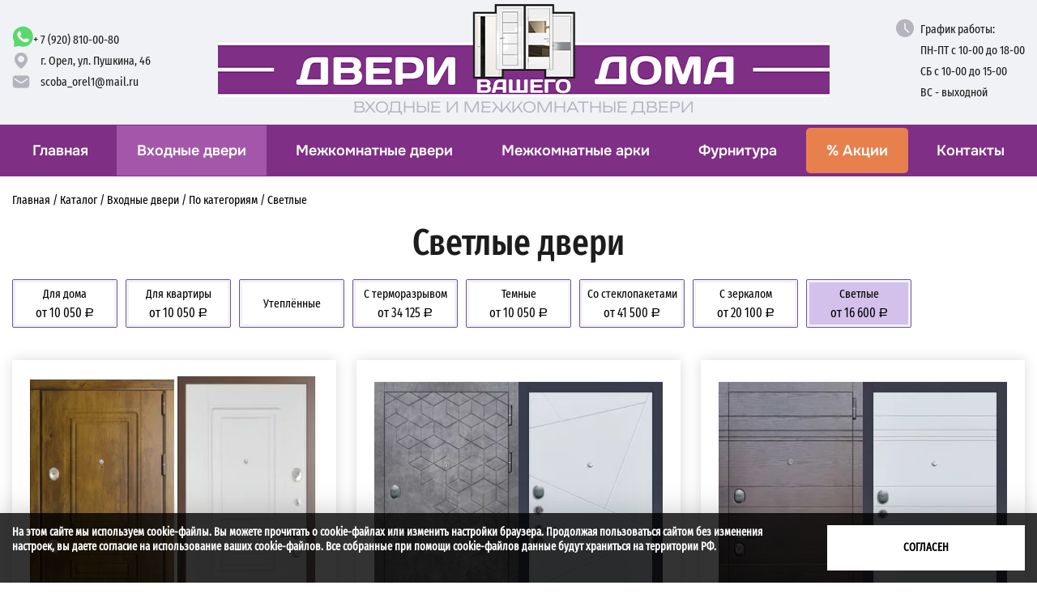

--- FILE ---
content_type: text/html; charset=UTF-8
request_url: http://dveri-57.ru/catalog/vhodnie-dveri/kategorii/svetlue-dveri
body_size: 9504
content:
<!DOCTYPE html>
<html lang="ru">

<head>
    <meta charset="utf-8">
    <meta name="viewport" content="width=device-width, initial-scale=1">
    <meta name="yandex-verification" content="9ebe3000a0202798" />
    <link rel="shortcut icon" type="image/svg" href="/favicon.svg" />

    <title>Купить светлые входные двери в Орле - магазин Двери Вашего Дома</title><meta name="description" content="Двери светлые входные металлические по выгодной цене. Большой выбор. Доставка и установка. " />


        <link href="/cache-buster-1680531105/website/css/slick.css" media="screen" rel="stylesheet" type="text/css" />
<link href="/cache-buster-1680531105/website/css/sweetalert2.min.css" media="screen" rel="stylesheet" type="text/css" />
<link href="/website/css/style.css?v=258" media="screen" rel="stylesheet" type="text/css" />    <script src="/cache-buster-1680531106/website/js/jquery-3.3.1.min.js"></script>
<script src="/cache-buster-1680531106/website/js/jquery.fancybox.js"></script>
<script src="/cache-buster-1680531105/website/js/slick.min.js"></script>
<script src="/cache-buster-1680531105/website/js/sweetalert2.min.js"></script>
<script src="/website/js/script.js?v=258"></script>
    <!-- Yandex.Metrika counter -->
    <script type="text/javascript">
        (function(m, e, t, r, i, k, a) {
            m[i] = m[i] || function() {
                (m[i].a = m[i].a || []).push(arguments)
            };
            m[i].l = 1 * new Date();
            k = e.createElement(t), a = e.getElementsByTagName(t)[0], k.async = 1, k.src = r, a.parentNode.insertBefore(k, a)
        })
        (window, document, "script", "https://mc.yandex.ru/metrika/tag.js", "ym");

        ym(61043869, "init", {
            clickmap: true,
            trackLinks: true,
            accurateTrackBounce: true,
            webvisor: true
        });
    </script>
    <!-- /Yandex.Metrika counter -->
    
    
</head>

<body>
    <header class="normal">
        <div class="top">

            <div class="container row header">
                <!-- <div class="menu-icon menu-icon-3 my-burger">
                    <div class="bar bar-1"></div>
                    <div class="bar bar-2"></div>
                    <div class="bar bar-3"></div>
                </div> -->

                <div class="top__contacts-box">
                    <p class="top__tel-box">
                        <a class="top__whatsapp-link" href="https://web.whatsapp.com/send?phone=+79208100080">
                            <img src="/website/img/whatsapp-ico.png" alt="whatsapp">
                        </a>
                        <a href="tel:+79208100080" class="top__tel-link">+ 7 (920) 810-00-80</a>
                    </p>
                    <a class="top__adres-link" href="/pages/contacts">г. Орел, <nobr>ул. Пушкина, 46</nobr></a>
                    <a class="top__mail-link" href="mailto:scoba_orel1@mail.ru">scoba_orel1@mail.ru</a>
                </div>

                <a href="/" class="logo">
                    <img src="/website/img/header_logo_new.png" alt="логотип" title="логотип Двери вашего дома">
                    <span class="logo__caption">входные и межкомнатные двери</span>
                    <!-- <img src="/website/img/header_logo_ny.png" alt="логотип" title="логотип Двери вашего дома"> -->
                </a>

                <p class="top__schedule-box">
                    <span class="top__schedule-title">График работы:</span>
                    <span class="top__schedule-time">ПН-ПТ с 10-00 до 18-00</span>
                    <span class="top__schedule-time">СБ с 10-00 до 15-00</span>
                    <span class="top__schedule-time">ВС - выходной</span>
                </p>
            </div>
        </div>

        <div class="bottom">
            <div class="container bottom__menu">
                <span>Меню</span>
                
                <div class="menu-icon menu-icon-3 js-norm-burger">
                    <div class="bar bar-1"></div>
                    <div class="bar bar-2"></div>
                    <div class="bar bar-3"></div>
                </div>
            </div>
        </div>
        <nav class="container">
                        <ul class="nav navbar-nav">
                <li class="">
                    <a href="/">Главная</a>
                </li>
                                            <li class="dropdown active">
            <a href="/catalog/vhodnie-dveri/kategorii">Входные двери</a>
            <ul class="nav navbar-nav">
                                                                                                    <li class="active">
                            <a href="/catalog/vhodnie-dveri/kategorii">По категориям</a>
                            <ul class="nav navbar-nav">
                                                                                                        <li class="">
                                        <a href="/catalog/vhodnie-dveri/kategorii/dveri-dlya-doma">
                                            Для дома                                        </a>
                                    </li>
                                                                                                        <li class="">
                                        <a href="/catalog/vhodnie-dveri/kategorii/dvery-dlya-kvartiry">
                                            Для квартиры                                        </a>
                                    </li>
                                                                                                        <li class="">
                                        <a href="/catalog/vhodnie-dveri/kategorii/uteplennie-dvery">
                                            Утеплённые                                        </a>
                                    </li>
                                                                                                        <li class="">
                                        <a href="/catalog/vhodnie-dveri/kategorii/dvery-s-termorazryvom">
                                            С терморазрывом                                        </a>
                                    </li>
                                                                                                        <li class="">
                                        <a href="/catalog/vhodnie-dveri/kategorii/temnue-dvery">
                                            Темные                                        </a>
                                    </li>
                                                                                                        <li class="">
                                        <a href="/catalog/vhodnie-dveri/kategorii/dveri-so-steklopaketami">
                                            Со стеклопакетами                                        </a>
                                    </li>
                                                                                                        <li class="">
                                        <a href="/catalog/vhodnie-dveri/kategorii/dveri-s-zerkalom">
                                            С зеркалом                                        </a>
                                    </li>
                                                                                                        <li class="active">
                                        <a href="/catalog/vhodnie-dveri/kategorii/svetlue-dveri">
                                            Светлые                                        </a>
                                    </li>
                                                            </ul>
                        </li>
                                                                                                                        <li class="">
                            <a href="/catalog/vhodnie-dveri/proizvoditeli">По производителям</a>
                            <ul class="nav navbar-nav">
                                                                                                        <li class="">
                                        <a href="/catalog/vhodnie-dveri/proizvoditeli/ferroni">
                                            Феррони                                        </a>
                                    </li>
                                                                                                        <li class="">
                                        <a href="/catalog/vhodnie-dveri/proizvoditeli/tsitadel">
                                            Цитадель                                        </a>
                                    </li>
                                                                                                        <li class="">
                                        <a href="/catalog/vhodnie-dveri/proizvoditeli/CordonDoor">
                                            CordonDoor                                        </a>
                                    </li>
                                                                                                        <li class="">
                                        <a href="/catalog/vhodnie-dveri/proizvoditeli/elporta">
                                            el'Porta                                        </a>
                                    </li>
                                                                                                        <li class="">
                                        <a href="/catalog/vhodnie-dveri/proizvoditeli/luxor">
                                            Luxor                                        </a>
                                    </li>
                                                                                                        <li class="">
                                        <a href="/catalog/vhodnie-dveri/proizvoditeli/oiko-acoustic">
                                            Oiko Acoustic                                        </a>
                                    </li>
                                                            </ul>
                        </li>
                                                </ul>
        </li>
                                <li class="dropdown ">
            <a href="/catalog/mezhcomnatnye-dveri">Межкомнатные двери</a>
            <ul class="nav navbar-nav">
                                                                                                    <li class="">
                            <a href="/catalog/mezhcomnatnye-dveri/kategorii">По категориям</a>
                            <ul class="nav navbar-nav">
                                                                                                        <li class="">
                                        <a href="/catalog/mezhcomnatnye-dveri/kategorii/dveri-iz-massiva">
                                            Из массива                                        </a>
                                    </li>
                                                                                                        <li class="">
                                        <a href="/catalog/mezhcomnatnye-dveri/kategorii/dveri-shponirovannue">
                                            Шпонированные                                        </a>
                                    </li>
                                                                                                        <li class="">
                                        <a href="/catalog/mezhcomnatnye-dveri/kategorii/dveri-tripleks">
                                            Триплекс                                        </a>
                                    </li>
                                                                                                        <li class="">
                                        <a href="/catalog/mezhcomnatnye-dveri/kategorii/dveri-emal">
                                            Эмаль                                        </a>
                                    </li>
                                                                                                        <li class="">
                                        <a href="/catalog/mezhcomnatnye-dveri/kategorii/dveri-ecoshpon">
                                            Экошпон                                        </a>
                                    </li>
                                                                                                        <li class="">
                                        <a href="/catalog/mezhcomnatnye-dveri/kategorii/dveri-pvh">
                                            ПВХ                                        </a>
                                    </li>
                                                            </ul>
                        </li>
                                                                                                                        <li class="">
                            <a href="/catalog/mezhcomnatnye-dveri/proizvoditili">По производителям</a>
                            <ul class="nav navbar-nav">
                                                                                                        <li class="">
                                        <a href="/catalog/mezhcomnatnye-dveri/proizvoditili/bastion">
                                            Бастион                                        </a>
                                    </li>
                                                                                                        <li class="">
                                        <a href="/catalog/mezhcomnatnye-dveri/proizvoditili/linedoor">
                                            ЛайнДор                                        </a>
                                    </li>
                                                                                                        <li class="">
                                        <a href="/catalog/mezhcomnatnye-dveri/proizvoditili/Agata-doors">
                                            Agata Doors                                        </a>
                                    </li>
                                                                                                        <li class="">
                                        <a href="/catalog/mezhcomnatnye-dveri/proizvoditili/linedoors">
                                            Line Doors                                        </a>
                                    </li>
                                                            </ul>
                        </li>
                                                </ul>
        </li>
                                <li class="">
            <a href="/catalog/mezhkomnatnye-arki">
                Межкомнатные арки            </a>
        </li>
                                <li class="dropdown ">
            <a href="/catalog/furnitura">Фурнитура</a>
            <ul class="nav navbar-nav">
                                                                                                    <li class="">
                            <a href="/catalog/furnitura/ruchki">
                                Ручки                            </a>
                        </li>
                                                </ul>
        </li>
                    <li class="">
                    <a href="/pages/akcii"><span>%</span> Акции</a>
                </li>
                <li class="">
                    <a href="/pages/contacts">Контакты</a>
                </li>
                <li class="fixed_phone"><a href=""><img src="/website/img/whatsapp_fixed.svg" alt=""></a><a href="tel:+79208100080">+ 7 (920) 810-00-80</a></li>
            </ul>
            <!-- <div class="mobil-menu__level-2">
            <div class="entdoors__wrap">
                <div class="entdoors__header">
                    <button class="entdoors__btn-back"></button>
                    <a href="" class="entdoors__cat-link">Входные двери</a>
                    <button class="entdoors__btn-close"></button>
                </div>
                <div class="entdoors__body">
                    <a href="" class="entdoors__cat-link">По производителям</a>
                    <ul class="entdoors__cat-list">
                        
                    </ul>
                </div>
                

            </div>
            <ul class="entdoor__list">
                <li class="entdoor__list-item">
                    
                </li>
            </ul>
        </div> -->

            <!-- <li><a href="">Двери для дома</a></li>
                        <li><a href="">Двери для квартиры</a></li>
                        
                        <li><a href="">Утеплённые</a></li>
                        <li><a href="">Терморазрыв</a></li>
                        <li><a href="">Нестандартные</a></li>
                        <li><a href="">Серия Стандарт</a></li>
                        <li><a href="">Серия Модерн</a></li>
                        <li><a href="">Серия Классика</a></li>
                        <li><a href="">Серия Эконом</a></li>
                        <li><a href="">Темные двери</a></li>
                        <li><a href="">Светлые двери</a></li>
                        <li><a href="">Двери со стеклопакетами</a></li>
                        <li><a href="">С зеркалом</a></li>
                        <li><a href="">2-х створчатые</a></li> -->
            <!--  из ссылок на разделы каталога в основном меню должно выпадать такое (с сооветствующими подразделами, пример для Входных дверей): -->
            <!-- <ul>
                <li>
                    <a>Категории</a>
                    <ul>
                        
                    </ul>
                </li>
                <li>
                    <a>Производители</a>
                    <ul>
                        <li><a href="">Руссидор</a></li>
                        <li><a href="">Тульские двери</a></li>
                        <li><a href="">Двери Бастион</a></li>
                        <li><a href="">Steel (Свердловск)</a></li>
                        <li><a href="">Феррони</a></li>
                        <li><a href="">Бульдорс</a></li>
                        <li><a href="">Бояр</a></li>
                    </ul>
                </li>
            </ul> -->
            <div class="mobil-menu__footer">
                <div class="mobil-menu__footer-contacts">
                    <a class="mobil-menu__adres">г. Орел, ул. Пушкина, 46</a>
                    <p>
                        <a href="https://wa.me/+79208100080" class="mobil-menu__whatsapp">
                            <img src="/website/img/whatsapp_fixed.svg" alt="whatsapp">
                        </a>
                        <a href="tel:+79208100080" class="mobil-menu__tel">+ 7 (920) 810-00-80</a>
                    </p>
                    <a href="mailto:scoba_orel1@mail.ru" class="mobil-menu__mail">scoba_orel1@mail.ru</a>
                </div>
                <div class="mobil-menu__footer-grafik">
                    <span>График работы:</span>
                    <span>ПН-ПТ с 10-00 до 18-00</span>
                    <span>СБ с 10-00 до 15-00</span>
                    <span>ВС - выходной</span>
                </div>
            </div>
        </nav>
        <div class="mobile_fix_menu">
            <!-- <button class="mobile_btn-back"></button> -->
            <span class="fixed_phone"><a href=""><img src="/website/img/whatsapp_fixed.svg" alt=""></a><a href="tel:+79208100080">+ 7 (920) 810-00-80</a></span>
            <div class="hambur-menu">
                <span>Меню</span>
                <div class="menu-icon menu-icon-3">
                    <div class="bar bar-1"></div>
                    <div class="bar bar-2"></div>
                    <div class="bar bar-3"></div>
                </div>
            </div>


    </header>


    <main>
<div class="container catalog">
    <div class="breadcrumbs">
        <a href="/">Главная </a> / <a href="/catalog">Каталог </a> /
        <a id="pimcore-navigation-renderer-breadcrumbs-80" title="Входные двери" class=" main active active-trail" href="/catalog/vhodnie-dveri/kategorii">Входные двери</a> / <a id="pimcore-navigation-renderer-breadcrumbs-87" title="Входные двери" class=" active active-trail" href="/catalog/vhodnie-dveri/kategorii">По категориям</a> / Светлые    </div>
    <h1>Светлые двери</h1>
     
    <section class="catalog_nav">
                    <button class="catalog_btn"><span>Каталог</span></button>
            <div>
                <ul class="row">
                                                                                            <li class="only_mb">
                            <a href="/catalog/vhodnie-dveri/proizvoditeli">
                                <span class="name">Производители</span>
                            </a>
                        </li>
                                                                                        <li class="">
                            <a href="/catalog/vhodnie-dveri/kategorii/dveri-dlya-doma">
                                <span class="name">Для дома</span>
                                                                    <span class="price">от 10 050 <span class="rub">a</span></span>
                                                            </a>
                        </li>
                                            <li class="">
                            <a href="/catalog/vhodnie-dveri/kategorii/dvery-dlya-kvartiry">
                                <span class="name">Для квартиры</span>
                                                                    <span class="price">от 10 050 <span class="rub">a</span></span>
                                                            </a>
                        </li>
                                            <li class="">
                            <a href="/catalog/vhodnie-dveri/kategorii/uteplennie-dvery">
                                <span class="name">Утеплённые</span>
                                                            </a>
                        </li>
                                            <li class="">
                            <a href="/catalog/vhodnie-dveri/kategorii/dvery-s-termorazryvom">
                                <span class="name">С терморазрывом</span>
                                                                    <span class="price">от 34 125 <span class="rub">a</span></span>
                                                            </a>
                        </li>
                                            <li class="">
                            <a href="/catalog/vhodnie-dveri/kategorii/temnue-dvery">
                                <span class="name">Темные</span>
                                                                    <span class="price">от 10 050 <span class="rub">a</span></span>
                                                            </a>
                        </li>
                                            <li class="">
                            <a href="/catalog/vhodnie-dveri/kategorii/dveri-so-steklopaketami">
                                <span class="name">Со стеклопакетами</span>
                                                                    <span class="price">от 41 500 <span class="rub">a</span></span>
                                                            </a>
                        </li>
                                            <li class="">
                            <a href="/catalog/vhodnie-dveri/kategorii/dveri-s-zerkalom">
                                <span class="name">С зеркалом</span>
                                                                    <span class="price">от 20 100 <span class="rub">a</span></span>
                                                            </a>
                        </li>
                                            <li class="active">
                            <a href="/catalog/vhodnie-dveri/kategorii/svetlue-dveri">
                                <span class="name">Светлые</span>
                                                                    <span class="price">от 16 600 <span class="rub">a</span></span>
                                                            </a>
                        </li>
                                    </ul>
            </div>
            </section>
                    <!-- <div class="ak_ferroni">
            <b>Снижаем цены!</b>
            <span>СКИДКА<br> от производителя!</span>
            <img src="/website/img/ak_ferroni_logo.jpg" alt="СКИДКА ferroni">
        </div> -->
        
        <ul class="catalog_list row" id="catalog_list">
                            <li>
                    <a href="/catalog/vhodnye-dveri/cordondoor/Vhodnaya-dver-CordonDoor-Versal" class="catalog-item">
                        <!-- Если стоит флаг на 2 картинки, И  картиннки добавлены (хотя бы одна) - выводим миниатюры -->
                                                <span class="images">
                            <img src="/catalog/vhodnye-dveri/CordonDoor/Versal/image-thumb__1343__goodTwoCat/Versal.webp"  alt="Входная дверь CordonDoor «Версаль» - миниатюра фото" title="Входная дверь CordonDoor «Версаль»">
                            <img src="/catalog/vhodnye-dveri/CordonDoor/Versal/image-thumb__1342__goodTwoCat/Versal2.webp"  alt="Входная дверь CordonDoor «Версаль» - миниатюра фото" title="Входная дверь CordonDoor «Версаль»">
                        </span>
                                                <div>
                            <p class="name">Входная дверь CordonDoor «Версаль»</p>
                                                        <p class="price">Цена: <span>37 500 <span class="rub">a</span></span></p>
                                                        <span class="link">подробнее</span>
                        </div>
                    </a>
                </li>
                            <li>
                    <a href="/catalog/vhodnye-dveri/cordondoor/Vhodnaya-dver-CordonDoor-Geometriya" class="catalog-item">
                        <!-- Если стоит флаг на 2 картинки, И  картиннки добавлены (хотя бы одна) - выводим миниатюры -->
                                                <span class="images">
                            <img src="/catalog/vhodnye-dveri/CordonDoor/Geometriya/image-thumb__5287__goodTwoCat/Geometriya.webp"  alt="Входная дверь CordonDoor «Геометрия» - миниатюра фото" title="Входная дверь CordonDoor «Геометрия»">
                            <img src="/catalog/vhodnye-dveri/CordonDoor/Geometriya/image-thumb__5286__goodTwoCat/Geometriya2.webp"  alt="Входная дверь CordonDoor «Геометрия» - миниатюра фото" title="Входная дверь CordonDoor «Геометрия»">
                        </span>
                                                <div>
                            <p class="name">Входная дверь CordonDoor «Геометрия»</p>
                                                        <p class="price">Цена: <span>35 850 <span class="rub">a</span></span></p>
                                                        <span class="link">подробнее</span>
                        </div>
                    </a>
                </li>
                            <li>
                    <a href="/catalog/vhodnye-dveri/cordondoor/Vhodnaya-dver-CordonDoor-Gorizont" class="catalog-item">
                        <!-- Если стоит флаг на 2 картинки, И  картиннки добавлены (хотя бы одна) - выводим миниатюры -->
                                                <span class="images">
                            <img src="/catalog/vhodnye-dveri/CordonDoor/Gorizont/image-thumb__5266__goodTwoCat/Gorizont.webp"  alt="Входная дверь CordonDoor «Горизонт» - миниатюра фото" title="Входная дверь CordonDoor «Горизонт»">
                            <img src="/catalog/vhodnye-dveri/CordonDoor/Gorizont/image-thumb__5265__goodTwoCat/Gorizont2.webp"  alt="Входная дверь CordonDoor «Горизонт» - миниатюра фото" title="Входная дверь CordonDoor «Горизонт»">
                        </span>
                                                <div>
                            <p class="name">Входная дверь CordonDoor «Горизонт»</p>
                                                        <p class="price">Цена: <span>28 650 <span class="rub">a</span></span></p>
                                                        <span class="link">подробнее</span>
                        </div>
                    </a>
                </li>
                            <li>
                    <a href="/catalog/vhodnye-dveri/cordondoor/Vhodnaya-dver-CordonDoor-Lajn" class="catalog-item">
                        <!-- Если стоит флаг на 2 картинки, И  картиннки добавлены (хотя бы одна) - выводим миниатюры -->
                                                <span class="images">
                            <img src="/catalog/vhodnye-dveri/CordonDoor/Lajn/image-thumb__5290__goodTwoCat/Lajn.webp"  alt="Входная дверь CordonDoor «Лайн» - миниатюра фото" title="Входная дверь CordonDoor «Лайн»">
                            <img src="/catalog/vhodnye-dveri/CordonDoor/Lajn/image-thumb__5289__goodTwoCat/Lajn2.webp"  alt="Входная дверь CordonDoor «Лайн» - миниатюра фото" title="Входная дверь CordonDoor «Лайн»">
                        </span>
                                                <div>
                            <p class="name">Входная дверь CordonDoor «Лайн»</p>
                                                        <p class="price">Цена: <span>42 900 <span class="rub">a</span></span></p>
                                                        <span class="link">подробнее</span>
                        </div>
                    </a>
                </li>
                            <li>
                    <a href="/catalog/vhodnye-dveri/cordondoor/Vhodnaya-dver-CordonDoor-Lyuks" class="catalog-item">
                        <!-- Если стоит флаг на 2 картинки, И  картиннки добавлены (хотя бы одна) - выводим миниатюры -->
                                                <span class="images">
                            <img src="/catalog/vhodnye-dveri/CordonDoor/Lyuks/image-thumb__5293__goodTwoCat/Lyuks.webp"  alt="Входная дверь CordonDoor «Люкс» - миниатюра фото" title="Входная дверь CordonDoor «Люкс»">
                            <img src="/catalog/vhodnye-dveri/CordonDoor/Lyuks/image-thumb__5292__goodTwoCat/Lyuks2.webp"  alt="Входная дверь CordonDoor «Люкс» - миниатюра фото" title="Входная дверь CordonDoor «Люкс»">
                        </span>
                                                <div>
                            <p class="name">Входная дверь CordonDoor «Люкс»</p>
                                                        <p class="price">Цена: <span>34 785 <span class="rub">a</span></span></p>
                                                        <span class="link">подробнее</span>
                        </div>
                    </a>
                </li>
                            <li>
                    <a href="/catalog/vhodnye-dveri/cordondoor/Vhodnaya-dver-CordonDoor-Mega-new-Kalipso" class="catalog-item">
                        <!-- Если стоит флаг на 2 картинки, И  картиннки добавлены (хотя бы одна) - выводим миниатюры -->
                                                <span class="images">
                            <img src="/catalog/vhodnye-dveri/CordonDoor/Mega-new-Kalipso/image-thumb__5299__goodTwoCat/Mega-new-Kalipso.webp"  alt="Входная дверь CordonDoor «Мега-new Калипсо» - миниатюра фото" title="Входная дверь CordonDoor «Мега-new Калипсо»">
                            <img src="/catalog/vhodnye-dveri/CordonDoor/Mega-new-Kalipso/image-thumb__5298__goodTwoCat/Mega-new-Kalipso-2.webp"  alt="Входная дверь CordonDoor «Мега-new Калипсо» - миниатюра фото" title="Входная дверь CordonDoor «Мега-new Калипсо»">
                        </span>
                                                <div>
                            <p class="name">Входная дверь CordonDoor «Мега-new Калипсо»</p>
                                                        <p class="price">Цена: <span>29 985 <span class="rub">a</span></span></p>
                                                        <span class="link">подробнее</span>
                        </div>
                    </a>
                </li>
                            <li>
                    <a href="/catalog/vhodnye-dveri/cordondoor/Vhodnaya-dver-CordonDoor-Mega-new-Trio" class="catalog-item">
                        <!-- Если стоит флаг на 2 картинки, И  картиннки добавлены (хотя бы одна) - выводим миниатюры -->
                                                <span class="images">
                            <img src="/catalog/vhodnye-dveri/CordonDoor/Mega-new-Trio/image-thumb__5296__goodTwoCat/Mega-new-Trio.webp"  alt="Входная дверь CordonDoor «Мега-new Трио» - миниатюра фото" title="Входная дверь CordonDoor «Мега-new Трио»">
                            <img src="/catalog/vhodnye-dveri/CordonDoor/Mega-new-Trio/image-thumb__5295__goodTwoCat/Mega-new-Trio-2.webp"  alt="Входная дверь CordonDoor «Мега-new Трио» - миниатюра фото" title="Входная дверь CordonDoor «Мега-new Трио»">
                        </span>
                                                <div>
                            <p class="name">Входная дверь CordonDoor «Мега-new Трио»</p>
                                                        <p class="price">Цена: <span>28 485 <span class="rub">a</span></span></p>
                                                        <span class="link">подробнее</span>
                        </div>
                    </a>
                </li>
                            <li>
                    <a href="/catalog/vhodnye-dveri/cordondoor/Vhodnaya-dver-CordonDoor-Modern-1" class="catalog-item">
                        <!-- Если стоит флаг на 2 картинки, И  картиннки добавлены (хотя бы одна) - выводим миниатюры -->
                                                <span class="images">
                            <img src="/catalog/vhodnye-dveri/CordonDoor/Modern-1/image-thumb__5269__goodTwoCat/Modern-1.webp"  alt="Входная дверь CordonDoor «Модерн 1» - миниатюра фото" title="Входная дверь CordonDoor «Модерн 1»">
                            <img src="/catalog/vhodnye-dveri/CordonDoor/Modern-1/image-thumb__5268__goodTwoCat/Modern-1-2.webp"  alt="Входная дверь CordonDoor «Модерн 1» - миниатюра фото" title="Входная дверь CordonDoor «Модерн 1»">
                        </span>
                                                <div>
                            <p class="name">Входная дверь CordonDoor «Модерн 1»</p>
                                                        <p class="price">Цена: <span>30 675 <span class="rub">a</span></span></p>
                                                        <span class="link">подробнее</span>
                        </div>
                    </a>
                </li>
                            <li>
                    <a href="/catalog/vhodnye-dveri/cordondoor/Vhodnaya-dver-CordonDoor-Modern-2" class="catalog-item">
                        <!-- Если стоит флаг на 2 картинки, И  картиннки добавлены (хотя бы одна) - выводим миниатюры -->
                                                <span class="images">
                            <img src="/catalog/vhodnye-dveri/CordonDoor/Modern-2/image-thumb__5271__goodTwoCat/Modern-2.webp"  alt="Входная дверь CordonDoor «Модерн 2» - миниатюра фото" title="Входная дверь CordonDoor «Модерн 2»">
                            <img src="/catalog/vhodnye-dveri/CordonDoor/Modern-2/image-thumb__5272__goodTwoCat/Modern-2-2.webp"  alt="Входная дверь CordonDoor «Модерн 2» - миниатюра фото" title="Входная дверь CordonDoor «Модерн 2»">
                        </span>
                                                <div>
                            <p class="name">Входная дверь CordonDoor «Модерн 2»</p>
                                                        <p class="price">Цена: <span>31 275 <span class="rub">a</span></span></p>
                                                        <span class="link">подробнее</span>
                        </div>
                    </a>
                </li>
                            <li>
                    <a href="/catalog/vhodnye-dveri/cordondoor/Vhodnaya-dver-CordonDoor-Optima" class="catalog-item">
                        <!-- Если стоит флаг на 2 картинки, И  картиннки добавлены (хотя бы одна) - выводим миниатюры -->
                                                <span class="images">
                            <img src="/catalog/vhodnye-dveri/CordonDoor/Optima/image-thumb__1378__goodTwoCat/Optimajpg.webp"  alt="Входная дверь CordonDoor «Оптима» - миниатюра фото" title="Входная дверь CordonDoor «Оптима»">
                            <img src="/catalog/vhodnye-dveri/CordonDoor/Optima/image-thumb__1379__goodTwoCat/Optima-2.webp"  alt="Входная дверь CordonDoor «Оптима» - миниатюра фото" title="Входная дверь CordonDoor «Оптима»">
                        </span>
                                                <div>
                            <p class="name">Входная дверь CordonDoor «Оптима»</p>
                                                        <p class="price">Цена: <span>19 155 <span class="rub">a</span></span></p>
                                                        <span class="link">подробнее</span>
                        </div>
                    </a>
                </li>
                            <li>
                    <a href="/catalog/vhodnye-dveri/cordondoor/Vhodnaya-dver-CordonDoor-Skandi" class="catalog-item">
                        <!-- Если стоит флаг на 2 картинки, И  картиннки добавлены (хотя бы одна) - выводим миниатюры -->
                                                <span class="images">
                            <img src="/catalog/vhodnye-dveri/CordonDoor/Skandi/image-thumb__5275__goodTwoCat/Skandi.webp"  alt="Входная дверь CordonDoor «Сканди» - миниатюра фото" title="Входная дверь CordonDoor «Сканди»">
                            <img src="/catalog/vhodnye-dveri/CordonDoor/Skandi/image-thumb__5274__goodTwoCat/Skandi-2.webp"  alt="Входная дверь CordonDoor «Сканди» - миниатюра фото" title="Входная дверь CordonDoor «Сканди»">
                        </span>
                                                <div>
                            <p class="name">Входная дверь CordonDoor «Сканди»</p>
                                                        <p class="price">Цена: <span>30 675 <span class="rub">a</span></span></p>
                                                        <span class="link">подробнее</span>
                        </div>
                    </a>
                </li>
                            <li>
                    <a href="/catalog/vhodnye-dveri/cordondoor/Vhodnaya-dver-CordonDoor-Favorit" class="catalog-item">
                        <!-- Если стоит флаг на 2 картинки, И  картиннки добавлены (хотя бы одна) - выводим миниатюры -->
                                                <span class="images">
                            <img src="/catalog/vhodnye-dveri/CordonDoor/Favorit/image-thumb__1330__goodTwoCat/Favorit-2.webp"  alt="Входная дверь CordonDoor «Фаворит» - миниатюра фото" title="Входная дверь CordonDoor «Фаворит»">
                            <img src="/catalog/vhodnye-dveri/CordonDoor/Favorit/image-thumb__1331__goodTwoCat/Favorit.webp"  alt="Входная дверь CordonDoor «Фаворит» - миниатюра фото" title="Входная дверь CordonDoor «Фаворит»">
                        </span>
                                                <div>
                            <p class="name">Входная дверь CordonDoor «Фаворит»</p>
                                                        <p class="price">Цена: <span>28 935 <span class="rub">a</span></span></p>
                                                        <span class="link">подробнее</span>
                        </div>
                    </a>
                </li>
                            <li>
                    <a href="/catalog/vhodnye-dveri/cordondoor/Vhodnaya-dver-CordonDoor-Elegant" class="catalog-item">
                        <!-- Если стоит флаг на 2 картинки, И  картиннки добавлены (хотя бы одна) - выводим миниатюры -->
                                                <span class="images">
                            <img src="/catalog/vhodnye-dveri/CordonDoor/Elegant/image-thumb__1333__goodTwoCat/Elegant-2.webp"  alt="Входная дверь CordonDoor «Элегант» - миниатюра фото" title="Входная дверь CordonDoor «Элегант»">
                            <img src="/catalog/vhodnye-dveri/CordonDoor/Elegant/image-thumb__1334__goodTwoCat/Elegant.webp"  alt="Входная дверь CordonDoor «Элегант» - миниатюра фото" title="Входная дверь CordonDoor «Элегант»">
                        </span>
                                                <div>
                            <p class="name">Входная дверь CordonDoor «Элегант»</p>
                                                        <p class="price">Цена: <span>25 350 <span class="rub">a</span></span></p>
                                                        <span class="link">подробнее</span>
                        </div>
                    </a>
                </li>
                            <li>
                    <a href="/catalog/vhodnye-dveri/ferroni/vkhodnaia-dvier-ferroni-11-sm-proterma-3d-stieklopakiet-buklie-shokolad-buklie-ghrafit-bielyi-matovyi" class="catalog-item">
                        <!-- Если стоит флаг на 2 картинки, И  картиннки добавлены (хотя бы одна) - выводим миниатюры -->
                                                <span class="images">
                            <img src="/catalog/vhodnye-dveri/ferroni/image-thumb__6820__goodTwoCat/vkhodnaia-dvier-ferroni-11-sm-proterma-3d-stieklopakiet-buklie-shokolad-buklie-ghrafit-bielyi-matovyi1.webp"  alt="Входная дверь Ferroni  11 см PROTERMA 3D Стеклопакет Букле шоколад, Букле графит/Белый матовый - миниатюра фото" title="Входная дверь Ferroni  11 см PROTERMA 3D Стеклопакет Букле шоколад, Букле графит/Белый матовый">
                            <img src="/catalog/vhodnye-dveri/ferroni/image-thumb__6821__goodTwoCat/vkhodnaia-dvier-ferroni-11-sm-proterma-3d-stieklopakiet-buklie-shokolad-buklie-ghrafit-bielyi-matovyi2.webp"  alt="Входная дверь Ferroni  11 см PROTERMA 3D Стеклопакет Букле шоколад, Букле графит/Белый матовый - миниатюра фото" title="Входная дверь Ferroni  11 см PROTERMA 3D Стеклопакет Букле шоколад, Букле графит/Белый матовый">
                        </span>
                                                <div>
                            <p class="name">Входная дверь Ferroni  11 см PROTERMA 3D Стеклопакет Букле шоколад, Букле графит/Белый матовый</p>
                                                        <p class="price">Цена: <span>56 250 <span class="rub">a</span></span></p>
                                                        <span class="link">подробнее</span>
                        </div>
                    </a>
                </li>
                            <li>
                    <a href="/catalog/vhodnye-dveri/ferroni/dver-ferroni-11-sm-isoterma-mednyj-antik-astana-milki" class="catalog-item">
                        <!-- Если стоит флаг на 2 картинки, И  картиннки добавлены (хотя бы одна) - выводим миниатюры -->
                                                <span class="images">
                            <img src="/catalog/vhodnye-dveri/ferroni/image-thumb__6247__goodTwoCat/11-sm-isoterma-mednyj-antik-astana-milki1.webp"  alt="Входная дверь Ferroni 11 см ISOTERMA Медный антик Астана милки - миниатюра фото" title="Входная дверь Ferroni 11 см ISOTERMA Медный антик Астана милки">
                            <img src="/catalog/vhodnye-dveri/ferroni/image-thumb__6246__goodTwoCat/11-sm-isoterma-mednyj-antik-astana-milki.webp"  alt="Входная дверь Ferroni 11 см ISOTERMA Медный антик Астана милки - миниатюра фото" title="Входная дверь Ferroni 11 см ISOTERMA Медный антик Астана милки">
                        </span>
                                                <div>
                            <p class="name">Входная дверь Ferroni 11 см ISOTERMA Медный антик Астана милки</p>
                                                        <p class="price">Цена: <span>36 450 <span class="rub">a</span></span></p>
                                                        <span class="link">подробнее</span>
                        </div>
                    </a>
                </li>
                            <li>
                    <a href="/catalog/vhodnye-dveri/ferroni/dver-ferroni-11-sm-isoterma-mednyj-antik-temnyj-kiparis" class="catalog-item">
                        <!-- Если стоит флаг на 2 картинки, И  картиннки добавлены (хотя бы одна) - выводим миниатюры -->
                                                <span class="images">
                            <img src="/catalog/vhodnye-dveri/ferroni/image-thumb__6247__goodTwoCat/11-sm-isoterma-mednyj-antik-astana-milki1.webp"  alt="Входная дверь Ferroni 11 см ISOTERMA Медный антик Темный кипарис - миниатюра фото" title="Входная дверь Ferroni 11 см ISOTERMA Медный антик Темный кипарис">
                            <img src="/catalog/vhodnye-dveri/ferroni/image-thumb__6646__goodTwoCat/dver-ferroni-11-sm-isoterma-mednyj-antik-temnyj-kiparis.webp"  alt="Входная дверь Ferroni 11 см ISOTERMA Медный антик Темный кипарис - миниатюра фото" title="Входная дверь Ferroni 11 см ISOTERMA Медный антик Темный кипарис">
                        </span>
                                                <div>
                            <p class="name">Входная дверь Ferroni 11 см ISOTERMA Медный антик Темный кипарис</p>
                                                        <p class="price">Цена: <span>36 450 <span class="rub">a</span></span></p>
                                                        <span class="link">подробнее</span>
                        </div>
                    </a>
                </li>
                            <li>
                    <a href="/catalog/vhodnye-dveri/ferroni/vkhodnaya-dver-ferroni-11-sm-isoterma-serebro-listvennitsa-bezh-tsarga" class="catalog-item">
                        <!-- Если стоит флаг на 2 картинки, И  картиннки добавлены (хотя бы одна) - выводим миниатюры -->
                                                    <!-- Иначе - показываем картинку заглушку -->
                        <img src="/catalog/vhodnye-dveri/Ferroni-/image-thumb__6915__365x382/vkhodnaya-dver-ferroni-11-sm-isoterma-serebro-listvennitsa-bezh-tsarga.webp" alt="Входная дверь Ferroni 11 см ISOTERMA Серебро Лиственница беж Царга - фото" title="Входная дверь Ferroni 11 см ISOTERMA Серебро Лиственница беж Царга">
                                                <div>
                            <p class="name">Входная дверь Ferroni 11 см ISOTERMA Серебро Лиственница беж Царга</p>
                                                        <p class="price">Цена: <span>38 600 <span class="rub">a</span></span></p>
                                                        <span class="link">подробнее</span>
                        </div>
                    </a>
                </li>
                            <li>
                    <a href="/catalog/vhodnye-dveri/ferroni/vkhodnaya-dver-ferroni-11-sm-isoterma-serebro-emalit-belyy-zerkalo" class="catalog-item">
                        <!-- Если стоит флаг на 2 картинки, И  картиннки добавлены (хотя бы одна) - выводим миниатюры -->
                                                    <!-- Иначе - показываем картинку заглушку -->
                        <img src="/catalog/vhodnye-dveri/Ferroni-/image-thumb__6916__365x382/vkhodnaya-dver-ferroni-11-sm-isoterma-serebro-emalit-belyy-zerkalo.webp" alt="Входная дверь Ferroni 11 см ISOTERMA Серебро Эмалит белый Зеркало - фото" title="Входная дверь Ferroni 11 см ISOTERMA Серебро Эмалит белый Зеркало">
                                                <div>
                            <p class="name">Входная дверь Ferroni 11 см ISOTERMA Серебро Эмалит белый Зеркало</p>
                                                        <p class="price">Цена: <span>40 300 <span class="rub">a</span></span></p>
                                                        <span class="link">подробнее</span>
                        </div>
                    </a>
                </li>
                            <li>
                    <a href="/catalog/vhodnye-dveri/ferroni/dver-ferroni-11-sm-proterma-uajt-bukle-shokolad" class="catalog-item">
                        <!-- Если стоит флаг на 2 картинки, И  картиннки добавлены (хотя бы одна) - выводим миниатюры -->
                                                <span class="images">
                            <img src="/catalog/vhodnye-dveri/ferroni/image-thumb__6622__goodTwoCat/dver-ferroni-11-sm-proterma-uajt-bukle-shokolad.webp"  alt="Входная дверь Ferroni 11 см PROTERMA Букле шоколад Уайт  - миниатюра фото" title="Входная дверь Ferroni 11 см PROTERMA Букле шоколад Уайт ">
                            <img src="/catalog/vhodnye-dveri/ferroni/image-thumb__6623__goodTwoCat/dver-ferroni-11-sm-proterma-uajt-bukle-shokolad1.webp"  alt="Входная дверь Ferroni 11 см PROTERMA Букле шоколад Уайт  - миниатюра фото" title="Входная дверь Ferroni 11 см PROTERMA Букле шоколад Уайт ">
                        </span>
                                                <div>
                            <p class="name">Входная дверь Ferroni 11 см PROTERMA Букле шоколад Уайт </p>
                                                        <p class="price">Цена: <span>36 450 <span class="rub">a</span></span></p>
                                                        <span class="link">подробнее</span>
                        </div>
                    </a>
                </li>
                            <li>
                    <a href="/catalog/vhodnye-dveri/ferroni/vkhodnaya-dver-ferroni-11-sm-termo-everest-bukle-grafit-beton-loft-grey-beton-snezhnyy" class="catalog-item">
                        <!-- Если стоит флаг на 2 картинки, И  картиннки добавлены (хотя бы одна) - выводим миниатюры -->
                                                    <!-- Иначе - показываем картинку заглушку -->
                        <img src="/catalog/vhodnye-dveri/Ferroni-/image-thumb__6917__365x382/vkhodnaya-dver-ferroni-11-sm-termo-everest-bukle-grafit-beton-loft-grey-beton-snezhnyy%201.webp" alt="Входная дверь Ferroni 11 см ТЕРМО Эверест Букле графит Бетон лофт грей Бетон снежный - фото" title="Входная дверь Ferroni 11 см ТЕРМО Эверест Букле графит Бетон лофт грей Бетон снежный">
                                                <div>
                            <p class="name">Входная дверь Ferroni 11 см ТЕРМО Эверест Букле графит Бетон лофт грей Бетон снежный</p>
                                                        <p class="price">Цена: <span>37 800 <span class="rub">a</span></span></p>
                                                        <span class="link">подробнее</span>
                        </div>
                    </a>
                </li>
                            <li>
                    <a href="/catalog/vhodnye-dveri/ferroni/vkhodnaya-dver-ferroni-13-sm-vitra-vinorit-patina-gretskiy-orekh-sosna-belaya" class="catalog-item">
                        <!-- Если стоит флаг на 2 картинки, И  картиннки добавлены (хотя бы одна) - выводим миниатюры -->
                                                    <!-- Иначе - показываем картинку заглушку -->
                        <img src="/catalog/vhodnye-dveri/Ferroni-/image-thumb__6919__365x382/vkhodnaya-dver-ferroni-13-sm-vitra-vinorit-patina-gretskiy-orekh-sosna-belaya.webp" alt="Входная дверь Ferroni 13 см VITRA Винорит Патина Грецкий орех/Сосна белая  - фото" title="Входная дверь Ferroni 13 см VITRA Винорит Патина Грецкий орех/Сосна белая ">
                                                <div>
                            <p class="name">Входная дверь Ferroni 13 см VITRA Винорит Патина Грецкий орех/Сосна белая </p>
                                                        <p class="price">Цена: <span>62 650 <span class="rub">a</span></span></p>
                                                        <span class="link">подробнее</span>
                        </div>
                    </a>
                </li>
                    </ul>
        
        <button class="catalog_all" id="show_more">смотреть еще</button>
        <script>
            //загрузить еще
            $(function () {
                var rubricId = "110";
                var currentPage = 1;
                var pageCount = 5;
                $('#show_more').click(function () {
                    $.get('/ajax/list-page', {
                            page: currentPage+1, docId: rubricId,
                        },
                        function (page_contents) {
                            currentPage++;
                            $('ul#catalog_list').append(page_contents);
                            if(currentPage >= pageCount) {
                                $('#show_more').hide()
                            }
                        })
                })
            })
        </script>
<!--        скрытая пагинация для улучшения индексации поисковиками-->
        <div class="paginator">
            
    <ul class="pagination">
        <!-- <li class="desc disabled"><a href="#">1-21 / 105</a></li> -->

        <!--        первая страница-->
                            <li class="disabled big"><a title="первая страница">назад</a></li>
            

                        <li class=""><a class="page-link" >1</a></li>
                                <li class=""><a class="page-link" href="/catalog/vhodnie-dveri/kategorii/svetlue-dveri?page=2">2</a></li>
                                <li class=""><a class="page-link" href="/catalog/vhodnie-dveri/kategorii/svetlue-dveri?page=3">3</a></li>
                        <li><a>...</a></li>

        <!--                    <Last page link -->
        
                                            <li><a href="/catalog/vhodnie-dveri/kategorii/svetlue-dveri?page=5" title="следующая страница">5 </a></li>
                                <li class="big"><a href="/catalog/vhodnie-dveri/kategorii/svetlue-dveri?page=2" class="nextpostslink" rel="next">вперед</a></li>
            
            <!-- <li class="last" id="pages_end"><a href="/catalog/vhodnie-dveri/kategorii/svetlue-dveri?page=5" title="последняя страница" class="button last">конец &gt;</a></li> -->
            <li class="big"><a href="/catalog/vhodnie-dveri/kategorii/svetlue-dveri?page=all" title="Показать все" class="show_all">Показать все</a></li>
        


    </ul>
        </div>
    </div>
</main>
    <footer>
        <div class="container row">

            <div class="footer__box">
                <a class="footer__logo" href="/">
                    <img src="/website/img/footer__logo.png" alt="логотип" title="логотип Двери вашего дома">
                </a>

                <div class="footer__contacts-box">
                    <p class="top__tel-box">
                        <a class="top__whatsapp-link" href="https://web.whatsapp.com/send?phone=+79208100080">
                            <img src="/website/img/whatsapp-ico.png" alt="whatsapp">
                        </a>
                        <a href="tel:+79208100080" class="top__tel-link">+ 7 (920) 810-00-80</a>
                    </p>
                    <a class="top__adres-link" href="/pages/contacts">г. Орел, <nobr>ул. Пушкина, 46</nobr></a>
                    <a class="top__mail-link" href="mailto:scoba_orel1@mail.ru">scoba_orel1@mail.ru</a>
                </div>

                <p class="footer__schedule-box">
                    <span class="top__schedule-title">График работы:</span>
                    <span class="top__schedule-time">ПН-ПТ с 10-00 до 18-00</span>
                    <span class="top__schedule-time">СБ с 10-00 до 15-00</span>
                    <span class="top__schedule-time">ВС - выходной</span>
                </p>
            </div>

            <p class="copy" style="display: flex; flex-wrap:wrap; column-gap: 15px;"><span>© 2026 Двери вашего дома.</span> <a href="/politic.pdf" target="_blank" class="footer__politic-link">Политика конфиденциальности</a></p>
            <!-- <p class="footer__politic">
                
            </p> -->
            <!-- <p class="footer_creator">Создание и поддержка сайта <a href="https://sait-region.ru/" target="_blank">ООО "Регион центр"</a></p> -->
        </div>
    </footer>
    <div class="site-creator">
        <div class="container">
            <span>Создание и поддержка сайта - ООО&nbsp;«Регион центр».</span>
            <span class="site-creator_link">www.sait-region.ru</span>
        </div>
    </div>

    <div class="off" id="back_to_top">
        <img src="/website/img/up2.png" alt="вверх" title="стрелка вверх">
    </div>

    <div class="gdpr" hidden="">
        <div class="container">
            <p>На этом сайте мы используем cookie-файлы. Вы можете прочитать о cookie-файлах или изменить настройки браузера.
                Продолжая пользоваться сайтом без изменения настроек, вы даете согласие на использование ваших cookie-файлов.
                <small>Все собранные при помощи cookie-файлов данные будут храниться на территории РФ.</small>
            </p>
            <small>Все собранные при помощи cookie-файлов данные будут храниться на территории РФ.</small>
            <button type="button" id="gdpr_button" class="btn_close" title="Закрыть">Согласен</button>
        </div>
    </div>
    <script>
        $(document).ready(function() {
            function getCookie(name) {
                var matches = document.cookie.match(new RegExp(
                    "(?:^|; )" + name.replace(/([\.$?*|{}\(\)\[\]\\\/\+^])/g, '\\$1') + "=([^;]*)"
                ));
                return matches ? decodeURIComponent(matches[1]) : undefined;
            }
            var notice = getCookie("notice");
            if (notice != "no") {
                // Покажем всплывающее окно
                $('.gdpr').fadeIn();
            }
            $('#gdpr_button').on('click', function() {
                // записываем cookie на 1 день, с которой мы не показываем окно
                var date = new Date;
                date.setDate(date.getDate() + 1);
                document.cookie = "notice=no; path=/; expires=" + date.toUTCString();
                $(".gdpr").fadeOut();
            })
        });
    </script>


</body>

</html>

--- FILE ---
content_type: text/css
request_url: http://dveri-57.ru/website/css/style.css?v=258
body_size: 132883
content:
@charset "UTF-8";

.row {
  display: -webkit-box;
  display: -ms-flexbox;
  display: flex;
  -webkit-box-align: center;
  -ms-flex-align: center;
  align-items: center;
  -webkit-box-pack: justify;
  -ms-flex-pack: justify;
  justify-content: space-between;
  -ms-flex-wrap: wrap;
  flex-wrap: wrap;
}

/*! normalize.css v8.0.0 | MIT License | github.com/necolas/normalize.css */
/* Document
   ========================================================================== */
/**
 * 1. Correct the line height in all browsers.
 * 2. Prevent adjustments of font size after orientation changes in iOS.
 */
html {
  line-height: 1.15;
  /* 1 */
  -webkit-text-size-adjust: 100%;
  /* 2 */
}

/* Sections
   ========================================================================== */
/**
 * Remove the margin in all browsers.
 */
body {
  margin: 0;
}

/**
 * Correct the font size and margin on `h1` elements within `section` and
 * `article` contexts in Chrome, Firefox, and Safari.
 */
h1 {
  font-size: 2em;
  margin: 0.67em 0;
}

/* Grouping content
   ========================================================================== */
/**
 * 1. Add the correct box sizing in Firefox.
 * 2. Show the overflow in Edge and IE.
 */
hr {
  -webkit-box-sizing: content-box;
  box-sizing: content-box;
  /* 1 */
  height: 0;
  /* 1 */
  overflow: visible;
  /* 2 */
}

/**
 * 1. Correct the inheritance and scaling of font size in all browsers.
 * 2. Correct the odd `em` font sizing in all browsers.
 */
pre {
  font-family: monospace, monospace;
  /* 1 */
  font-size: 1em;
  /* 2 */
}

/* Text-level semantics
   ========================================================================== */
/**
 * Remove the gray background on active links in IE 10.
 */
a {
  background-color: transparent;
}

/**
 * 1. Remove the bottom border in Chrome 57-
 * 2. Add the correct text decoration in Chrome, Edge, IE, Opera, and Safari.
 */
abbr[title] {
  border-bottom: none;
  /* 1 */
  text-decoration: underline;
  /* 2 */
  -webkit-text-decoration: underline dotted;
  text-decoration: underline dotted;
  /* 2 */
}

/**
 * Add the correct font weight in Chrome, Edge, and Safari.
 */
b,
strong {
  font-weight: bolder;
}

/**
 * 1. Correct the inheritance and scaling of font size in all browsers.
 * 2. Correct the odd `em` font sizing in all browsers.
 */
code,
kbd,
samp {
  font-family: monospace, monospace;
  /* 1 */
  font-size: 1em;
  /* 2 */
}

/**
 * Add the correct font size in all browsers.
 */
small {
  font-size: 80%;
}

/**
 * Prevent `sub` and `sup` elements from affecting the line height in
 * all browsers.
 */
sub,
sup {
  font-size: 75%;
  line-height: 0;
  position: relative;
  vertical-align: baseline;
}

sub {
  bottom: -0.25em;
}

sup {
  top: -0.5em;
}

/* Embedded content
   ========================================================================== */
/**
 * Remove the border on images inside links in IE 10.
 */
img {
  border-style: none;
}

/* Forms
   ========================================================================== */
/**
 * 1. Change the font styles in all browsers.
 * 2. Remove the margin in Firefox and Safari.
 */
button,
input,
optgroup,
select,
textarea {
  font-family: inherit;
  /* 1 */
  font-size: 100%;
  /* 1 */
  line-height: 1.15;
  /* 1 */
  margin: 0;
  /* 2 */
}

/**
 * Show the overflow in IE.
 * 1. Show the overflow in Edge.
 */
button,
input {
  /* 1 */
  overflow: visible;
}

/**
 * Remove the inheritance of text transform in Edge, Firefox, and IE.
 * 1. Remove the inheritance of text transform in Firefox.
 */
button,
select {
  /* 1 */
  text-transform: none;
}

/**
 * Correct the inability to style clickable types in iOS and Safari.
 */
button,
[type="button"],
[type="reset"],
[type="submit"] {
  -webkit-appearance: button;
}

/**
 * Remove the inner border and padding in Firefox.
 */
button::-moz-focus-inner,
[type="button"]::-moz-focus-inner,
[type="reset"]::-moz-focus-inner,
[type="submit"]::-moz-focus-inner {
  border-style: none;
  padding: 0;
}

/**
 * Restore the focus styles unset by the previous rule.
 */
button:-moz-focusring,
[type="button"]:-moz-focusring,
[type="reset"]:-moz-focusring,
[type="submit"]:-moz-focusring {
  outline: 1px dotted ButtonText;
}

/**
 * Correct the padding in Firefox.
 */
fieldset {
  padding: 0.35em 0.75em 0.625em;
}

/**
 * 1. Correct the text wrapping in Edge and IE.
 * 2. Correct the color inheritance from `fieldset` elements in IE.
 * 3. Remove the padding so developers are not caught out when they zero out
 *    `fieldset` elements in all browsers.
 */
legend {
  -webkit-box-sizing: border-box;
  box-sizing: border-box;
  /* 1 */
  color: inherit;
  /* 2 */
  display: table;
  /* 1 */
  max-width: 100%;
  /* 1 */
  padding: 0;
  /* 3 */
  white-space: normal;
  /* 1 */
}

/**
 * Add the correct vertical alignment in Chrome, Firefox, and Opera.
 */
progress {
  vertical-align: baseline;
}

/**
 * Remove the default vertical scrollbar in IE 10+.
 */
textarea {
  overflow: auto;
}

/**
 * 1. Add the correct box sizing in IE 10.
 * 2. Remove the padding in IE 10.
 */
[type="checkbox"],
[type="radio"] {
  -webkit-box-sizing: border-box;
  box-sizing: border-box;
  /* 1 */
  padding: 0;
  /* 2 */
}

/**
 * Correct the cursor style of increment and decrement buttons in Chrome.
 */
[type="number"]::-webkit-inner-spin-button,
[type="number"]::-webkit-outer-spin-button {
  height: auto;
}

/**
 * 1. Correct the odd appearance in Chrome and Safari.
 * 2. Correct the outline style in Safari.
 */
[type="search"] {
  -webkit-appearance: textfield;
  /* 1 */
  outline-offset: -2px;
  /* 2 */
}

/**
 * Remove the inner padding in Chrome and Safari on macOS.
 */
[type="search"]::-webkit-search-decoration {
  -webkit-appearance: none;
}

/**
 * 1. Correct the inability to style clickable types in iOS and Safari.
 * 2. Change font properties to `inherit` in Safari.
 */
::-webkit-file-upload-button {
  -webkit-appearance: button;
  /* 1 */
  font: inherit;
  /* 2 */
}

/* Interactive
   ========================================================================== */
/*
 * Add the correct display in Edge, IE 10+, and Firefox.
 */
details {
  display: block;
}

/*
 * Add the correct display in all browsers.
 */
summary {
  display: list-item;
}

/* Misc
   ========================================================================== */
/**
 * Add the correct display in IE 10+.
 */
template {
  display: none;
}

/**
 * Add the correct display in IE 10.
 */
[hidden] {
  display: none;
}

body.compensate-for-scrollbar {
  overflow: hidden;
}

.fancybox-active {
  height: auto;
}

.fancybox-is-hidden {
  left: -9999px;
  margin: 0;
  position: absolute !important;
  top: -9999px;
  visibility: hidden;
}

.fancybox-container {
  -webkit-backface-visibility: hidden;
  backface-visibility: hidden;
  font-family: -apple-system, BlinkMacSystemFont, "Segoe UI", Roboto,
    "Helvetica Neue", Verdana, sans-serif, "Apple Color Emoji", "Segoe UI Emoji",
    "Segoe UI Symbol";
  height: 100%;
  left: 0;
  position: fixed;
  -webkit-tap-highlight-color: transparent;
  top: 0;
  -webkit-transform: translateZ(0);
  transform: translateZ(0);
  width: 100%;
  z-index: 99992;
}

.fancybox-container * {
  -webkit-box-sizing: border-box;
  box-sizing: border-box;
}

.fancybox-outer,
.fancybox-inner,
.fancybox-bg,
.fancybox-stage {
  bottom: 0;
  left: 0;
  position: absolute;
  right: 0;
  top: 0;
}

.fancybox-outer {
  -webkit-overflow-scrolling: touch;
  overflow-y: auto;
}

.fancybox-bg {
  background: #1e1e1e;
  opacity: 0;
  -webkit-transition-duration: inherit;
  transition-duration: inherit;
  -webkit-transition-property: opacity;
  transition-property: opacity;
  -webkit-transition-timing-function: cubic-bezier(0.47, 0, 0.74, 0.71);
  transition-timing-function: cubic-bezier(0.47, 0, 0.74, 0.71);
}

.fancybox-is-open .fancybox-bg {
  opacity: 0.87;
  -webkit-transition-timing-function: cubic-bezier(0.22, 0.61, 0.36, 1);
  transition-timing-function: cubic-bezier(0.22, 0.61, 0.36, 1);
}

.fancybox-infobar,
.fancybox-toolbar,
.fancybox-caption,
.fancybox-navigation .fancybox-button {
  direction: ltr;
  opacity: 0;
  position: absolute;
  -webkit-transition: opacity 0.25s, visibility 0s linear 0.25s;
  transition: opacity 0.25s, visibility 0s linear 0.25s;
  visibility: hidden;
  z-index: 99997;
}

.fancybox-show-infobar .fancybox-infobar,
.fancybox-show-toolbar .fancybox-toolbar,
.fancybox-show-caption .fancybox-caption,
.fancybox-show-nav .fancybox-navigation .fancybox-button {
  opacity: 1;
  -webkit-transition: opacity 0.25s, visibility 0s;
  transition: opacity 0.25s, visibility 0s;
  visibility: visible;
}

.fancybox-infobar {
  color: #ccc;
  font-size: 13px;
  -webkit-font-smoothing: subpixel-antialiased;
  height: 44px;
  left: 0;
  line-height: 44px;
  min-width: 44px;
  mix-blend-mode: difference;
  padding: 0 10px;
  pointer-events: none;
  text-align: center;
  top: 0;
  -webkit-touch-callout: none;
  -webkit-user-select: none;
  -moz-user-select: none;
  -ms-user-select: none;
  user-select: none;
}

.fancybox-toolbar {
  right: 0;
  top: 0;
}

.fancybox-stage {
  direction: ltr;
  overflow: visible;
  -webkit-transform: translate3d(0, 0, 0);
  z-index: 99994;
}

.fancybox-is-open .fancybox-stage {
  overflow: hidden;
}

.fancybox-slide {
  -webkit-backface-visibility: hidden;
  backface-visibility: hidden;
  display: none;
  height: 100%;
  left: 0;
  outline: none;
  overflow: auto;
  -webkit-overflow-scrolling: touch;
  padding: 44px;
  position: absolute;
  text-align: center;
  top: 0;
  transition-property: opacity, -webkit-transform;
  -webkit-transition-property: opacity, -webkit-transform;
  transition-property: transform, opacity;
  transition-property: transform, opacity, -webkit-transform;
  white-space: normal;
  width: 100%;
  z-index: 99994;
}

.fancybox-slide::before {
  content: "";
  display: inline-block;
  height: 100%;
  margin-right: -0.25em;
  vertical-align: middle;
  width: 0;
}

.fancybox-is-sliding .fancybox-slide,
.fancybox-slide--previous,
.fancybox-slide--current,
.fancybox-slide--next {
  display: block;
}

.fancybox-slide--next {
  z-index: 99995;
}

.fancybox-slide--image {
  overflow: visible;
  padding: 44px 0;
}

.fancybox-slide--image::before {
  display: none;
}

.fancybox-slide--html {
  padding: 6px 6px 0 6px;
}

.fancybox-slide--iframe {
  padding: 44px 44px 0;
}

.fancybox-content {
  background: #fff;
  display: inline-block;
  margin: 0 0 6px 0;
  max-width: 100%;
  overflow: auto;
  padding: 0;
  padding: 24px;
  position: relative;
  text-align: left;
  vertical-align: middle;
}

.fancybox-slide--image .fancybox-content {
  -webkit-animation-timing-function: cubic-bezier(0.5, 0, 0.14, 1);
  animation-timing-function: cubic-bezier(0.5, 0, 0.14, 1);
  -webkit-backface-visibility: hidden;
  backface-visibility: hidden;
  background: transparent;
  background-repeat: no-repeat;
  background-size: 100% 100%;
  left: 0;
  margin: 0;
  max-width: none;
  overflow: visible;
  padding: 0;
  position: absolute;
  top: 0;
  -webkit-transform-origin: top left;
  transform-origin: top left;
  transition-property: opacity, -webkit-transform;
  -webkit-transition-property: opacity, -webkit-transform;
  transition-property: transform, opacity;
  transition-property: transform, opacity, -webkit-transform;
  -webkit-user-select: none;
  -moz-user-select: none;
  -ms-user-select: none;
  user-select: none;
  z-index: 99995;
}

.fancybox-can-zoomOut .fancybox-content {
  cursor: -webkit-zoom-out;
  cursor: zoom-out;
}

.fancybox-can-zoomIn .fancybox-content {
  cursor: -webkit-zoom-in;
  cursor: zoom-in;
}

.fancybox-can-drag .fancybox-content {
  cursor: -webkit-grab;
  cursor: grab;
}

.fancybox-is-dragging .fancybox-content {
  cursor: -webkit-grabbing;
  cursor: grabbing;
}

.fancybox-container [data-selectable="true"] {
  cursor: text;
}

.fancybox-image,
.fancybox-spaceball {
  background: transparent;
  border: 0;
  height: 100%;
  left: 0;
  margin: 0;
  max-height: none;
  max-width: none;
  padding: 0;
  position: absolute;
  top: 0;
  -webkit-user-select: none;
  -moz-user-select: none;
  -ms-user-select: none;
  user-select: none;
  width: 100%;
}

.fancybox-spaceball {
  z-index: 1;
}

.fancybox-slide--html .fancybox-content {
  margin-bottom: 6px;
}

.fancybox-slide--video .fancybox-content,
.fancybox-slide--map .fancybox-content,
.fancybox-slide--iframe .fancybox-content {
  height: 100%;
  margin: 0;
  overflow: visible;
  padding: 0;
  width: 100%;
}

.fancybox-slide--video .fancybox-content {
  background: #000;
}

.fancybox-slide--map .fancybox-content {
  background: #e5e3df;
}

.fancybox-slide--iframe .fancybox-content {
  background: #fff;
  height: calc(100% - 44px);
  margin-bottom: 44px;
}

.fancybox-video,
.fancybox-iframe {
  background: transparent;
  border: 0;
  height: 100%;
  margin: 0;
  overflow: hidden;
  padding: 0;
  width: 100%;
}

.fancybox-iframe {
  vertical-align: top;
}

.fancybox-error {
  background: #fff;
  cursor: default;
  max-width: 400px;
  padding: 40px;
  width: 100%;
}

.fancybox-error p {
  color: #444;
  font-size: 16px;
  line-height: 20px;
  margin: 0;
  padding: 0;
}

/* Buttons */
.fancybox-button {
  background: rgba(30, 30, 30, 0.6);
  border: 0;
  border-radius: 0;
  cursor: pointer;
  display: inline-block;
  height: 44px;
  margin: 0;
  outline: none;
  padding: 10px;
  -webkit-transition: color 0.2s;
  transition: color 0.2s;
  vertical-align: top;
  width: 44px;
}

.fancybox-button,
.fancybox-button:visited,
.fancybox-button:link {
  color: #ccc;
}

.fancybox-button:focus,
.fancybox-button:hover {
  color: #fff;
}

.fancybox-button.disabled,
.fancybox-button.disabled:hover,
.fancybox-button[disabled],
.fancybox-button[disabled]:hover {
  color: #888;
  cursor: default;
}

.fancybox-button svg {
  display: block;
  overflow: visible;
  position: relative;
  shape-rendering: geometricPrecision;
}

.fancybox-button svg path {
  fill: transparent;
  stroke: currentColor;
  stroke-linejoin: round;
  stroke-width: 3;
}

.fancybox-button--play svg path:nth-child(2) {
  display: none;
}

.fancybox-button--pause svg path:nth-child(1) {
  display: none;
}

.fancybox-button--play svg path,
.fancybox-button--share svg path,
.fancybox-button--thumbs svg path {
  fill: currentColor;
}

.fancybox-button--share svg path {
  stroke-width: 1;
}

/* Navigation arrows */
.fancybox-navigation .fancybox-button {
  height: 38px;
  opacity: 0;
  padding: 6px;
  position: absolute;
  top: 50%;
  width: 38px;
}

.fancybox-show-nav .fancybox-navigation .fancybox-button {
  -webkit-transition: opacity 0.25s, visibility 0s, color 0.25s;
  transition: opacity 0.25s, visibility 0s, color 0.25s;
}

.fancybox-navigation .fancybox-button::after {
  content: "";
  left: -25px;
  padding: 50px;
  position: absolute;
  top: -25px;
}

.fancybox-navigation .fancybox-button--arrow_left {
  left: 6px;
}

.fancybox-navigation .fancybox-button--arrow_right {
  right: 6px;
}

/* Close button on the top right corner of html content */
.fancybox-close-small {
  background: transparent;
  border: 0;
  border-radius: 0;
  color: #555;
  cursor: pointer;
  height: 44px;
  margin: 0;
  padding: 6px;
  position: absolute;
  right: 0;
  top: 0;
  width: 44px;
  z-index: 10;
}

.fancybox-close-small svg {
  fill: transparent;
  opacity: 0.8;
  stroke: currentColor;
  stroke-width: 1.5;
  -webkit-transition: stroke 0.1s;
  transition: stroke 0.1s;
}

.fancybox-close-small:focus {
  outline: none;
}

.fancybox-close-small:hover svg {
  opacity: 1;
}

.fancybox-slide--image .fancybox-close-small,
.fancybox-slide--video .fancybox-close-small,
.fancybox-slide--iframe .fancybox-close-small {
  color: #ccc;
  padding: 5px;
  right: -12px;
  top: -44px;
}

.fancybox-slide--image .fancybox-close-small:hover svg,
.fancybox-slide--video .fancybox-close-small:hover svg,
.fancybox-slide--iframe .fancybox-close-small:hover svg {
  background: transparent;
  color: #fff;
}

.fancybox-is-scaling .fancybox-close-small,
.fancybox-is-zoomable.fancybox-can-drag .fancybox-close-small {
  display: none;
}

/* Caption */
.fancybox-caption {
  bottom: 0;
  color: #fff;
  font-size: 14px;
  font-weight: 400;
  left: 0;
  line-height: 1.5;
  padding: 25px 44px 25px 44px;
  right: 0;
}

.fancybox-caption::before {
  background-image: url([data-uri]);
  background-repeat: repeat-x;
  background-size: contain;
  bottom: 0;
  content: "";
  display: block;
  left: 0;
  pointer-events: none;
  position: absolute;
  right: 0;
  top: -25px;
  z-index: -1;
}

.fancybox-caption::after {
  border-bottom: 1px solid rgba(255, 255, 255, 0.3);
  content: "";
  display: block;
  left: 44px;
  position: absolute;
  right: 44px;
  top: 0;
}

.fancybox-caption a,
.fancybox-caption a:link,
.fancybox-caption a:visited {
  color: #ccc;
  text-decoration: none;
}

.fancybox-caption a:hover {
  color: #fff;
  text-decoration: underline;
}

/* Loading indicator */
.fancybox-loading {
  -webkit-animation: fancybox-rotate 0.8s infinite linear;
  animation: fancybox-rotate 0.8s infinite linear;
  background: transparent;
  border: 6px solid rgba(100, 100, 100, 0.5);
  border-radius: 100%;
  border-top-color: #fff;
  height: 60px;
  left: 50%;
  margin: -30px 0 0 -30px;
  opacity: 0.6;
  padding: 0;
  position: absolute;
  top: 50%;
  width: 60px;
  z-index: 99999;
}

@-webkit-keyframes fancybox-rotate {
  from {
    -webkit-transform: rotate(0deg);
    transform: rotate(0deg);
  }

  to {
    -webkit-transform: rotate(359deg);
    transform: rotate(359deg);
  }
}

@keyframes fancybox-rotate {
  from {
    -webkit-transform: rotate(0deg);
    transform: rotate(0deg);
  }

  to {
    -webkit-transform: rotate(359deg);
    transform: rotate(359deg);
  }
}

/* Transition effects */
.fancybox-animated {
  -webkit-transition-timing-function: cubic-bezier(0, 0, 0.25, 1);
  transition-timing-function: cubic-bezier(0, 0, 0.25, 1);
}

/* transitionEffect: slide */
.fancybox-fx-slide.fancybox-slide--previous {
  opacity: 0;
  -webkit-transform: translate3d(-100%, 0, 0);
  transform: translate3d(-100%, 0, 0);
}

.fancybox-fx-slide.fancybox-slide--next {
  opacity: 0;
  -webkit-transform: translate3d(100%, 0, 0);
  transform: translate3d(100%, 0, 0);
}

.fancybox-fx-slide.fancybox-slide--current {
  opacity: 1;
  -webkit-transform: translate3d(0, 0, 0);
  transform: translate3d(0, 0, 0);
}

/* transitionEffect: fade */
.fancybox-fx-fade.fancybox-slide--previous,
.fancybox-fx-fade.fancybox-slide--next {
  opacity: 0;
  -webkit-transition-timing-function: cubic-bezier(0.19, 1, 0.22, 1);
  transition-timing-function: cubic-bezier(0.19, 1, 0.22, 1);
}

.fancybox-fx-fade.fancybox-slide--current {
  opacity: 1;
}

/* transitionEffect: zoom-in-out */
.fancybox-fx-zoom-in-out.fancybox-slide--previous {
  opacity: 0;
  -webkit-transform: scale3d(1.5, 1.5, 1.5);
  transform: scale3d(1.5, 1.5, 1.5);
}

.fancybox-fx-zoom-in-out.fancybox-slide--next {
  opacity: 0;
  -webkit-transform: scale3d(0.5, 0.5, 0.5);
  transform: scale3d(0.5, 0.5, 0.5);
}

.fancybox-fx-zoom-in-out.fancybox-slide--current {
  opacity: 1;
  -webkit-transform: scale3d(1, 1, 1);
  transform: scale3d(1, 1, 1);
}

/* transitionEffect: rotate */
.fancybox-fx-rotate.fancybox-slide--previous {
  opacity: 0;
  -webkit-transform: rotate(-360deg);
  transform: rotate(-360deg);
}

.fancybox-fx-rotate.fancybox-slide--next {
  opacity: 0;
  -webkit-transform: rotate(360deg);
  transform: rotate(360deg);
}

.fancybox-fx-rotate.fancybox-slide--current {
  opacity: 1;
  -webkit-transform: rotate(0deg);
  transform: rotate(0deg);
}

/* transitionEffect: circular */
.fancybox-fx-circular.fancybox-slide--previous {
  opacity: 0;
  -webkit-transform: scale3d(0, 0, 0) translate3d(-100%, 0, 0);
  transform: scale3d(0, 0, 0) translate3d(-100%, 0, 0);
}

.fancybox-fx-circular.fancybox-slide--next {
  opacity: 0;
  -webkit-transform: scale3d(0, 0, 0) translate3d(100%, 0, 0);
  transform: scale3d(0, 0, 0) translate3d(100%, 0, 0);
}

.fancybox-fx-circular.fancybox-slide--current {
  opacity: 1;
  -webkit-transform: scale3d(1, 1, 1) translate3d(0, 0, 0);
  transform: scale3d(1, 1, 1) translate3d(0, 0, 0);
}

/* transitionEffect: tube */
.fancybox-fx-tube.fancybox-slide--previous {
  -webkit-transform: translate3d(-100%, 0, 0) scale(0.1) skew(-10deg);
  transform: translate3d(-100%, 0, 0) scale(0.1) skew(-10deg);
}

.fancybox-fx-tube.fancybox-slide--next {
  -webkit-transform: translate3d(100%, 0, 0) scale(0.1) skew(10deg);
  transform: translate3d(100%, 0, 0) scale(0.1) skew(10deg);
}

.fancybox-fx-tube.fancybox-slide--current {
  -webkit-transform: translate3d(0, 0, 0) scale(1);
  transform: translate3d(0, 0, 0) scale(1);
}

/* Share */
.fancybox-share {
  background: #f4f4f4;
  border-radius: 3px;
  max-width: 90%;
  padding: 30px;
  text-align: center;
}

.fancybox-share h1 {
  color: #222;
  font-size: 35px;
  font-weight: 700;
  margin: 0 0 20px 0;
}

.fancybox-share p {
  margin: 0;
  padding: 0;
}

.fancybox-share__button {
  border: 0;
  border-radius: 3px;
  display: inline-block;
  font-size: 14px;
  font-weight: 700;
  line-height: 40px;
  margin: 0 5px 10px 5px;
  min-width: 130px;
  padding: 0 15px;
  text-decoration: none;
  -webkit-transition: all 0.2s;
  transition: all 0.2s;
  -webkit-user-select: none;
  -moz-user-select: none;
  -ms-user-select: none;
  user-select: none;
  white-space: nowrap;
}

.fancybox-share__button:visited,
.fancybox-share__button:link {
  color: #fff;
}

.fancybox-share__button:hover {
  text-decoration: none;
}

.fancybox-share__button--fb {
  background: #3b5998;
}

.fancybox-share__button--fb:hover {
  background: #344e86;
}

.fancybox-share__button--pt {
  background: #bd081d;
}

.fancybox-share__button--pt:hover {
  background: #aa0719;
}

.fancybox-share__button--tw {
  background: #1da1f2;
}

.fancybox-share__button--tw:hover {
  background: #0d95e8;
}

.fancybox-share__button svg {
  height: 25px;
  margin-right: 7px;
  position: relative;
  top: -1px;
  vertical-align: middle;
  width: 25px;
}

.fancybox-share__button svg path {
  fill: #fff;
}

.fancybox-share__input {
  background: transparent;
  border: 0;
  border-bottom: 1px solid #d7d7d7;
  border-radius: 0;
  color: #5d5b5b;
  font-size: 14px;
  margin: 10px 0 0 0;
  outline: none;
  padding: 10px 15px;
  width: 100%;
}

/* Thumbs */
.fancybox-thumbs {
  background: #fff;
  bottom: 0;
  display: none;
  margin: 0;
  -webkit-overflow-scrolling: touch;
  -ms-overflow-style: -ms-autohiding-scrollbar;
  padding: 2px 2px 4px 2px;
  position: absolute;
  right: 0;
  -webkit-tap-highlight-color: transparent;
  top: 0;
  width: 212px;
  z-index: 99995;
}

.fancybox-thumbs-x {
  overflow-x: auto;
  overflow-y: hidden;
}

.fancybox-show-thumbs .fancybox-thumbs {
  display: block;
}

.fancybox-show-thumbs .fancybox-inner {
  right: 212px;
}

.fancybox-thumbs>ul {
  font-size: 0;
  height: 100%;
  list-style: none;
  margin: 0;
  overflow-x: hidden;
  overflow-y: auto;
  padding: 0;
  position: absolute;
  position: relative;
  white-space: nowrap;
  width: 100%;
}

.fancybox-thumbs-x>ul {
  overflow: hidden;
}

.fancybox-thumbs-y>ul::-webkit-scrollbar {
  width: 7px;
}

.fancybox-thumbs-y>ul::-webkit-scrollbar-track {
  background: #fff;
  border-radius: 10px;
  -webkit-box-shadow: inset 0 0 6px rgba(0, 0, 0, 0.3);
  box-shadow: inset 0 0 6px rgba(0, 0, 0, 0.3);
}

.fancybox-thumbs-y>ul::-webkit-scrollbar-thumb {
  background: #2a2a2a;
  border-radius: 10px;
}

.fancybox-thumbs>ul>li {
  -webkit-backface-visibility: hidden;
  backface-visibility: hidden;
  cursor: pointer;
  float: left;
  height: 75px;
  margin: 2px;
  max-height: calc(100% - 8px);
  max-width: calc(50% - 4px);
  outline: none;
  overflow: hidden;
  padding: 0;
  position: relative;
  -webkit-tap-highlight-color: transparent;
  width: 100px;
}

.fancybox-thumbs-loading {
  background: rgba(0, 0, 0, 0.1);
}

.fancybox-thumbs>ul>li {
  background-position: center center;
  background-repeat: no-repeat;
  background-size: cover;
}

.fancybox-thumbs>ul>li:before {
  border: 4px solid #4ea7f9;
  bottom: 0;
  content: "";
  left: 0;
  opacity: 0;
  position: absolute;
  right: 0;
  top: 0;
  -webkit-transition: all 0.2s cubic-bezier(0.25, 0.46, 0.45, 0.94);
  transition: all 0.2s cubic-bezier(0.25, 0.46, 0.45, 0.94);
  z-index: 99991;
}

.fancybox-thumbs .fancybox-thumbs-active:before {
  opacity: 1;
}

/* Styling for Small-Screen Devices */
@media all and (max-width: 800px) {
  .fancybox-thumbs {
    width: 110px;
  }

  .fancybox-show-thumbs .fancybox-inner {
    right: 110px;
  }

  .fancybox-thumbs>ul>li {
    max-width: calc(100% - 10px);
  }
}
@font-face {
  font-family: "FiraSansExtraCondensed Regular";
  src: url("/website/fonts/FiraSansExtraCondensed-Regular.woff") format("woff"),
    url("/website/fonts/FiraSansExtraCondensed-Regular.ttf") format("truetype");
  font-style: normal;
  font-weight: normal;
  font-display: swap;
}
@font-face {
  font-family: "FiraSansExtraCondensed Medium";
  src: url("/website/fonts/FiraSansExtraCondensed-Medium.woff") format("woff"),
    url("/website/fonts/FiraSansExtraCondensed-Medium.ttf") format("truetype");
  font-style: normal;
  font-weight: normal;
  font-display: swap;
}
@font-face {
  font-family: "FiraSansExtraCondensed Bold";
  src: url("/website/fonts/FiraSansExtraCondensed-Bold.woff") format("woff"),
    url("/website/fonts/FiraSansExtraCondensed-Bold.ttf") format("truetype");
  font-style: normal;
  font-weight: normal;
  font-display: swap;
}
@font-face {
  font-family: "BrushType Bold Italic";
  src: url("/website/fonts/BrushTypeBoldItalic.ttf") format("truetype");
  font-style: normal;
  font-weight: normal;
  font-display: swap;
}
@font-face {
  font-family: "BrushType SemiBold Italic";
  src: url("/website/fonts/BrushType-SemiBold-Italic.woff") format("woff");
  font-style: normal;
  font-weight: normal;
  font-display: swap;
}
@font-face {
  font-family: "HeliosCompressed";
  src: url("/website/fonts/HeliosExtraCompressedC.woff") format("woff"),
    url("/website/fonts/HeliosExtraCompressedC.woff2") format("woff2");
  font-style: normal;
  font-weight: normal;
  font-display: swap;
}
@font-face {
  font-family: "rublregular";
  src: url("/website/fonts/rouble-webfont.eot");
  src: url("/website/fonts/rouble-webfont.eot?#iefix") format("embedded-opentype"),
    url("/website/fonts/rouble-webfont.woff2") format("woff2"),
    url("/website/fonts/rouble-webfont.woff") format("woff"),
    url("/website/fonts/rouble-webfont.ttf") format("truetype");
  font-weight: normal;
  font-style: normal;
}
@font-face {
  font-family: "Corinthia";
  src: url("/website/fonts/сorinthia.ttf") format("truetype");
  font-weight: normal;
  font-style: normal;
}
@font-face {
  font-family: "FiraSans";
  src: url("/website/fonts/FiraSans-Regular.ttf") format("truetype");
  font-weight: normal;
  font-style: normal;
}
@font-face {
  font-family: "FiraSans Bold";
  src: url("/website/fonts/FiraSans-Bold.ttf") format("truetype");
  font-weight: normal;
  font-style: normal;
}
@font-face {
  font-family: "Unbounded-Light";
  src: url("/website/fonts/Unbounded-Light.ttf") format("truetype");
  font-weight: normal;
  font-style: normal;
  font-display: swap;
}
@font-face {
  font-family: "Onest SemiBold";
  src: url("/website/fonts/Onest-SemiBold.ttf") format("truetype");
  font-weight: normal;
  font-style: normal;
  font-display: swap;
}
@font-face {
  font-family: "Onest Regular";
  src: url("/website/fonts/Onest-Regular.ttf") format("truetype");
  font-weight: normal;
  font-style: normal;
  font-display: swap;
}
@font-face {
  font-family: "Onest Bold";
  src: url("/website/fonts/Onest-Bold.ttf") format("truetype");
  font-weight: normal;
  font-style: normal;
  font-display: swap;
}
@font-face {
  font-family: "Onest Medium";
  src: url("/website/fonts/Onest-Medium.ttf") format("truetype");
  font-weight: normal;
  font-style: normal;
  font-display: swap;
}




header {
  background-color: #7F2F85;
}

header .top {
  padding: 0px 0 10px;
  background-color: #f0f2f5;
}

header .header {
  padding-top: 5px;
  column-gap: 20px;
  -webkit-box-align: center;
  -ms-flex-align: center;
  align-items: center;
  position: relative;
  padding-left: 15px;
  padding-right: 15px;
  flex-wrap: nowrap;
}

.top__contacts-box {
  display: flex;
  flex-direction: column;
  flex-shrink: 0;
  font-size: 15px;
  line-height: 26px;
  color: #1d1d1d;
}
.top__tel-box {
  display: flex;
  align-items: center;
  column-gap: 8px;
  padding: 0;
  margin: 0;
}
.top__whatsapp-link {
  position: relative;
  top: -4px;
  line-height: 0;
}
.top__adres-link,
.top__mail-link {
  position: relative;
  padding-left: 35px;
}
.top__adres-link::before,
.top__mail-link::before {
  display: block;
  position: absolute;
  content: '';
  left: 0;
  top: 50%;
  transform: translateY(-50%);
  width: 22px;
  height: 20px;
  background-repeat: no-repeat;
  background-position: center;
}
.top__adres-link::before {
  background-image: url('/website/img/map-marker.png');
}
.top__mail-link::before {
  background-image: url('/website/img/mail-grey-ico.png');
}

.top__schedule-box {
  display: flex;
  position: relative;
  flex-direction: column;
  padding: 0 0 0 30px;
  font-size: 15px;
  line-height: 26px;
  flex-shrink: 0;
  color: #1d1d1d;
}
.top__schedule-box::before {
  display: block;
  position: absolute;
  content: '';
  left: 0;
  top: 0;
  width: 22px;
  height: 23px;
  background-image: url('/website/img/grafik-clock.png');
  background-repeat: no-repeat;
}

.logo {
  display: flex;
  flex-direction: column;
  align-items: center;
  row-gap: 5px;
}
.logo__caption {
  font-size: 18px;
  line-height: 24px;
  text-transform: uppercase;
  color: #b5b3bd;
  text-align: center;
  font-family: "Unbounded-Light", serif;
}

@media screen and (max-width: 992px) {
  .top__contacts-box,
  .top__schedule-box  {
    font-size: 14px;
    line-height: 24px;
  }
}
  @media screen and (max-width: 768px) {
    header .header {
      flex-direction: column;
    }
    .top__mail-link {
      display: none;
    }
    .top__contacts-box {
      order: 1;
      flex-direction: row;
      justify-content: space-between;
      width: 100%;
    }
    .top__schedule-box {
      display: none;
    }
    .logo {
      width: 100%;
    }
    header .header {
      padding: 10px 15px 10px;
      row-gap: 10px;
    }
  }


/* @media screen and (max-width: 1080px) {
  header .header .logo {
    width: calc(100% - 530px);
  }
}

@media screen and (max-width: 900px) {
  header .header .logo {
    width: calc(100% - 480px);
  }
}

@media screen and (max-width: 768px) {
  header .header .logo {
    -ms-flex-item-align: start;
    align-self: flex-start;
    width: calc(100% - 430px);
  }
}

@media screen and (max-width: 680px) {
  header .header .logo {
    width: calc(100% - 300px);
  }
}

@media screen and (max-width: 500px) {
  header .header .logo {
    width: calc(100% - 230px);
  }
}

@media screen and (max-width: 420px) {
  header .header .logo {
    width: 240px;
    max-width: 100%;
    margin: 0 auto 10px;
    text-align: center;
  }
} */

@media screen and (max-width: 767px) {
  header nav.container {
    display: none;
    padding: 0;
  }
}

.header_text {
  max-width: 505px;
}

@media screen and (max-width: 900px) {
  .header_text {
    max-width: 450px;
  }
}

@media screen and (max-width: 768px) {
  .header_text {
    max-width: 410px;
  }
}

@media screen and (max-width: 680px) {
  .header_text {
    max-width: 250px;
  }
}

@media screen and (max-width: 500px) {
  .header_text {
    max-width: 200px;
  }
}

@media screen and (max-width: 420px) {
  .header_text {
    margin: 0 auto;
  }
}

.header_text p {
  margin-bottom: 25px;
  padding-top: 0;
  padding-bottom: 0;
  font-size: 20px;
}
/* @media screen and (max-width: 1023px) {
  header.fixed .fixed_phone {
    display: none;
  }
} */


@media screen and (max-width: 768px) {
  .header_text p {
    font-size: 16px;
  }
  /* header.fixed .fixed_phone {
    display: block;
  }  */
}

@media screen and (max-width: 680px) {
  .header_text p {
    width: 100%;
    font-size: 15px;
  }

  .header_text p.tel {
    margin-bottom: 0;
  }
}

.header_text p:last-of-type {
  margin-bottom: 0;
}

.header_text .time,
.header_text .tel,
.header_text .adr {
  position: relative;
  padding-left: 50px;
}

.header_text .time::before,
.header_text .tel::before,
.header_text .adr::before {
  content: "";
  position: absolute;
  left: 0;
  top: -8px;
  width: 35px;
  height: 35px;
  border-radius: 50%;
  background-color: #d0b8f0;
  background-repeat: no-repeat;
  background-position: center;
}

@media screen and (max-width: 680px) {

  .header_text .time::before,
  .header_text .tel::before,
  .header_text .adr::before {
    width: 30px;
    height: 30px;
  }
}

.header_text .time::before {
  background-image: url(/website/img/header_time.png);
}

.header_text .tel::before {
  background-image: url(/website/img/header_tel.png);
}

.header_text .adr::before {
  background-image: url(/website/img/header_pin.png);
}

.header_text .time {
  width: 100%;
}

@media screen and (max-width: 680px) {
  .header_text .time {
    display: none;
  }
}

.header_text .time span {
  min-width: 180px;
}

@media screen and (max-width: 768px) {
  .header_text .time span {
    min-width: 130px;
  }
}

@media screen and (max-width: 680px) {
  .header_text .time span {
    display: block;
    min-width: 0;
  }
}

.header_text .tel {
  font-size: 25px;
}

@media screen and (max-width: 768px) {
  .header_text .tel {
    font-size: 18px;
  }
}



nav>ul>li>a,
nav>ul>li>span {
  color: white;
  font-family:"Onest SemiBold", serif;
  font-size: 18px;
  line-height: 26px;
}

@media screen and (max-width: 768px) {
  nav>ul>li>a, nav>ul>li>span {
    color: #1d1d1d;
  }
  header.fixed  nav>ul>li>a,
  header.fixed  nav>ul>li>span {
    color: #1d1d1d;
  }
}


.bottom {
  display: none;
}

.bottom .menu-icon {
  position: relative;
}
.bottom__menu {
  display: flex;
  column-gap: 10px;
  color: #fff;
  align-items: center;
  justify-content: flex-end;
  padding-top: 12px;
  padding-bottom: 12px;
}

@media screen and (max-width: 768px) {
  .bottom {
    display: block;
  }
}


header.fixed {
  position: fixed;
  z-index: 100;
  top: 0;
  width: 100%;
  background-color: #7F2F85;
  color: white;
}

header.fixed .bottom {
  display: none;
}


header.fixed .top {
  display: none;
}

header.fixed nav>ul>li>a,
header.fixed nav>ul>li>span {
  border-radius: 8px;
  padding: 12px;
}

header.fixed nav>ul>li.active>a,
header.fixed nav>ul>li.active>span {
  background-color: rgb(222, 226, 255, 0.5);
}

header.fixed nav>ul>li {
  padding: 5px 0;
}

header.fixed nav>ul>li.active,
header.fixed nav>ul>li:hover {
  border-bottom: 2px solid;
}

header.fixed .dropdown .nav.navbar-nav {
  color: #000000;
}

header.fixed nav>ul>li>ul {
  top: 105%;
}

header.fixed nav>ul>li:hover>a::before {
  width: 0;
}

.fixed_phone {
  display: none;
}

.fixed_phone img {
  width: 46px;
}

.fixed_phone a {
  width: auto;
  padding: 0 !important;
}

header.fixed .fixed_phone {
  display: flex;
  align-items: center;
}

.mobile_fix_menu {
  display: none;
}

.hambur-menu {
  display: flex;
  align-items: center;
}

.hambur-menu .menu-icon {
  position: relative;
  margin: 0 20px;
  z-index: 2;
}


/* ПРОБА */
@media screen and (max-width: 767px) {
  header.fixed {
    display: flex;
    flex-direction: column;
  }

  header.fixed li.fixed_phone {
    display: none;
  }

  header.fixed .mobile_fix_menu {
    display: flex;
    justify-content: space-between;
    order: -1;
  }
}

header.fixed.opened {
  color: #1d1d1d;
  background-color: white;
  height: 100vh;
}

header.fixed.opened .menu-icon:before, header.fixed.opened .menu-icon:after {
  background-color: #fff;
  width: 3px;
}

header.fixed.opened nav {
  height: 95vh;
  overflow-y: auto;
}

header.fixed.opened nav>ul {
  padding: 0 22px;
}
header.opened nav>ul {
  padding: 0 30px;
  background-color: #fff;
}

header.fixed.opened nav>ul>li {
  border-bottom: 1px solid #daddf3;
}

header.opened nav>ul>li {
  border-bottom: 1px solid #daddf3;
}

header.fixed.opened nav>ul>li:hover>a::before {
  background-color: white;
  bottom: auto;
}
header.opened nav>ul>li:hover>a::before {
  background-color: white;
  bottom: auto;
}

header.fixed.opened nav>ul>li:nth-child(6) a,
header.fixed.opened nav>ul>li.active>a,
header.fixed.opened nav>ul>li.active>span {
  color: #1d1d1d;
  background-color: white;
}

header.opened nav>ul>li:nth-child(6) a,
header.opened nav>ul>li.active>a,
header.opened nav>ul>li.active>span {
  color: #1d1d1d;
  background-color: white;
}

header.fixed.opened .mobile_fix_menu {
  background-color: #7F2F85;
  min-height: 70px;
}

header.fixed.opened .menu-icon.opened {
  outline: 0;
}


header.fixed.opened nav>ul>li>a,
header.fixed.opened nav>ul>li>span {
  text-align: left;
  position: relative;
  padding-left: 60px;
}

header.fixed.opened nav>ul>li:nth-child(6) a {
  padding-left: 19px;
}

header.fixed.opened nav>ul>li:nth-child(6) a span {
  display: inline-block;
  background-color: #E8804D;
  color: white;
  border-radius: 50%;
  padding: 5px 9px;
  margin-right: 12px;
}

header.opened nav>ul>li:nth-child(6) a {
  padding-left: 8px;
}
header.opened nav>ul>li:nth-child(6) a span {
  display: inline-block;
  background-color: #E8804D;
  color: white;
  border-radius: 50%;
  padding: 2px 6px;
  margin-right: 4px;
}

header.fixed.opened nav>ul>li>a::before {
  content: '';
  position: absolute;
  left: 19px;
  background-repeat: no-repeat;
  background-size: contain;
}
header.opened nav>ul>li>a::before {
  content: '';
  position: absolute;
  left: 10px;
  background-repeat: no-repeat;
  background-size: contain;
}

header.fixed.opened nav>ul>li:nth-child(1)>a::before {
  background-image: url(/website/img/icon/main.svg);
  width: 22px;
  height: 24px;
}

header.opened nav>ul>li:nth-child(1)>a::before {
  background-image: url(/website/img/icon/main.svg);
  width: 18px;
  height: 24px;
}

header.fixed.opened nav>ul>li:nth-child(2)>a::before {
  background-image: url(/website/img/icon/vhodnye.svg);
  width: 22px;
  height: 24px;
}
header.opened nav>ul>li:nth-child(2)>a::before {
  background-image: url(/website/img/icon/vhodnye.svg);
  width: 18px;
  height: 24px;
}

header.fixed.opened nav>ul>li:nth-child(3)>a::before {
  background-image: url(/website/img/icon/mejkomnat.svg);
  width: 24px;
  height: 24px;
}
header.opened nav>ul>li:nth-child(3)>a::before {
  background-image: url(/website/img/icon/mejkomnat.svg);
  width: 18px;
  height: 24px;
}

header.fixed.opened nav>ul>li:nth-child(4)>a::before {
  background-image: url(/website/img/icon/mejkomnat_arki.svg);
  width: 20px;
  height: 20px;
}
header.opened nav>ul>li:nth-child(4)>a::before {
  background-image: url(/website/img/icon/mejkomnat_arki.svg);
  width: 18px;
  height: 20px;
}

header.fixed.opened nav>ul>li:nth-child(5)>a::before {
  background-image: url(/website/img/icon/furnitura.svg);
  width: 22px;
  height: 26px;
}
header.opened nav>ul>li:nth-child(5)>a::before {
  background-image: url(/website/img/icon/furnitura.svg);
  width: 18px;
  height: 26px;
}

header.fixed.opened nav>ul>li:nth-child(7)>a::before {
  background-image: url(/website/img/icon/kontakty.svg);
  width: 20px;
  height: 24px;
}
header.opened nav>ul>li:nth-child(7)>a::before {
  background-image: url(/website/img/icon/kontakty.svg);
  width: 18px;
  height: 24px;
}

header.fixed.opened nav>ul>li.active, header.fixed.opened nav>ul>li:hover {
  border-bottom: 1px solid #daddf3;
}

header.fixed.opened .hambur-menu {
  width: 55%;
  justify-content: space-between;
}

header.fixed.opened .fixed_phone {
  opacity: 0;
}

header.fixed.opened .hambur-menu>span {
  font-size: 24px;
  color: #fff;
}

nav>ul {
  display: -webkit-box;
  display: -ms-flexbox;
  display: flex;
  -webkit-box-pack: justify;
  -ms-flex-pack: justify;
  justify-content: space-between;
  -webkit-box-align: center;
  -ms-flex-align: center;
  align-items: center;
  -ms-flex-wrap: wrap;
  flex-wrap: wrap;
  width: 100%;
  margin: 0;
  padding: 1px 0;
  list-style: none;
}

@media screen and (max-width: 767px) {
  nav>ul {
    width: 100%;
    border-top: 2px solid #fff;
  }
}

nav>ul>li {
  position: relative;
  text-align: center;
  font-size: 20px;
}

@media screen and (max-width: 980px) {
  nav>ul>li {
    font-size: 18px;
  }
}

@media screen and (max-width: 900px) {
  nav>ul>li {
    font-size: 17px;
  }
}

@media screen and (max-width: 767px) {
  nav>ul>li {
    width: 100%;
  }
}

nav>ul>li>a,
nav>ul>li>span {
  position: relative;
  display: block;
  width: 100%;
  padding: 26px 30px;
}

@media screen and (max-width: 1380px) {
  nav>ul>li>a,
  nav>ul>li>span {
    padding: 18px 25px;
  }
  header.fixed nav>ul>li>a,
  header.fixed nav>ul>li>span {
    padding: 12px 5px;
  }
}
@media screen and (max-width: 1250px) {
  nav>ul>li>a,
  nav>ul>li>span {
    padding: 18px 15px;
  }
  header.fixed nav>ul>li>a,
  header.fixed nav>ul>li>span {
    font-size: 15px;
  }
}
@media screen and (max-width: 1100px) {
  nav>ul>li>a,
  nav>ul>li>span {
    padding: 18px 10px;
  }
  nav > .navbar-nav > li> a {
    font-size: 16px;
    line-height: 22px;
  }
}

@media screen and (max-width: 950px) {

  nav>ul>li>a,
  nav>ul>li>span {
    padding: 15px 8px;
  }
  nav > .navbar-nav > li> a {
    font-size: 14px;
    line-height: 18px;
  }
}

@media screen and (max-width: 820px) {

  nav>ul>li>a,
  nav>ul>li>span {
    padding: 12px 5px;
  }
}

@media screen and (max-width: 767px) {

  nav>ul>li>a,
  nav>ul>li>span {
    padding: 5px;
  }
}

nav>ul>li.active>a,
nav>ul>li.active>span {
  background-color: #A457AA;
  color: #fff;
}

@media screen and (max-width: 768px) {

  nav>ul>li.active>a,
  nav>ul>li.active>span {
    background-color: #E7E9F7;
    color: #280531;
  }
  nav>ul>li>a,
  nav>ul>li>span {
    text-align: left;
    padding-left: 40px;
    position: relative;
  }
}

@media screen and (max-width: 1023px) {
  header.fixed .fixed_phone {
    display: none;
  }
}


@media screen and (max-width: 768px) {
  header.fixed .fixed_phone {
    display: flex;
  }
}


nav>ul>li:hover>a::before {
  content: "";
  position: absolute;
  left: 23px;
  /* bottom: -2px; */
  bottom: 0;
  width: calc(100% - 46px);
  height: 4px;
  border-radius: 1.5px;
  background-color: #fff;
  z-index: 1000;
}

@media screen and (max-width: 1170px) {
  nav>ul>li:hover>a::before {
    left: 15px;
    width: calc(100% - 30px);
  }
}

@media screen and (max-width: 900px) {
  nav>ul>li:hover>a::before {
    left: 10px;
    width: calc(100% - 20px);
  }
}

@media screen and (max-width: 800px) {
  nav>ul>li:hover>a::before {
    left: 5px;
    width: calc(100% - 10px);
  }
}

@media screen and (max-width: 767px) {
  nav>ul>li:hover>a::before {
    display: none;
    /* left: 5px;
    width: calc(100% - 10px); */
  }
}

nav>ul>li .sale,
nav>ul>li:nth-child(6) a {
  position: relative;
  border-radius: 5px;
  background-color: #E8804D;
  color: #fff;
  padding-top: 15px;
  padding-bottom: 15px;
}

@media screen and (max-width: 767px) {
  nav>ul>li .sale,
nav>ul>li:nth-child(6) a {
  padding-top: 5px;
  padding-bottom: 5px;
}
}


nav>ul>li>ul {
  display: none;
  position: absolute;
  top: 100%;
  left: 0;
  -webkit-box-pack: justify;
  -ms-flex-pack: justify;
  justify-content: space-between;
  width: 500px;
  margin: 0;
  padding: 25px 35px;
  background-color: #fff;
  -webkit-box-shadow: 0px 2px 7px 0px rgba(59, 59, 59, 0.31);
  box-shadow: 0px 2px 7px 0px rgba(59, 59, 59, 0.31);
  list-style: none;
  z-index: 100;
}

@media screen and (max-width: 900px) {
  nav>ul>li>ul {
    width: 450px;
    padding: 15px;
  }
  .logo__caption {
    font-size: 14px;
    line-height: 18px;
  }

}

@media screen and (max-width: 767px) {
  nav>ul>li>ul {
    display: block;
    position: static;
    width: 100%;
    padding: 0;
    background: none;
    -webkit-box-shadow: none;
    box-shadow: none;
    display: none;
  }
}

nav>ul>li>ul>li {
  width: 48%;
}

@media screen and (max-width: 767px) {
  nav>ul>li>ul>li {
    width: 100%;
  }
}

nav>ul>li>ul>li>a {
  display: block;
  max-width: 200px;
  margin: 0 10px;
  padding: 0 0 7px;
  font-size: 17px;
  font-family: "FiraSansExtraCondensed Bold", Verdana, Helvetica, sans-serif;
  text-transform: uppercase;
  border-bottom: 1px solid #b9b9b9;
  text-align: left;
}

@media screen and (max-width: 900px) {
  nav>ul>li>ul>li>a {
    font-size: 15px;
  }
}

@media screen and (max-width: 767px) {
  nav>ul>li>ul>li>a {
    max-width: 100%;
    margin: 0;
    padding: 3px;
    text-align: center;
  }
}

nav>ul>li>ul>li>ul {
  display: block;
  width: 100%;
  margin: 0;
  padding: 0;
  list-style: none;
}

nav>ul>li>ul>li>ul a {
  display: block;
  padding: 7px 15px;
  font-size: 17px;
  text-align: left;
}

@media screen and (max-width: 900px) {
  nav>ul>li>ul>li>ul a {
    padding: 5px 15px;
    font-size: 15px;
  }
}

@media screen and (max-width: 767px) {
  nav>ul>li>ul>li>ul a {
    max-width: 100%;
    margin: 0;
    padding: 3px;
    text-align: center;
  }
}

nav>ul>li>ul>li>ul a:hover {
  background-color: #f1eafa;
}

nav>ul>li>ul>li>ul.active>a {
  background-color: #f1eafa;
}

nav>ul>li:hover>ul {
  display: -webkit-box;
  display: -ms-flexbox;
  display: flex;
}

@media screen and (max-width: 767px) {
  nav>ul>li:hover>ul {
    display: block;
    display: none;
  }
}



/* icon basic styles !!!YOU NEED THEM  */
.menu-icon {
  height: 25px;
  cursor: pointer;
  width: 40px;
  position: relative;
  overflow: hidden;
  display: none;
}

@media screen and (max-width: 767px) {
  .menu-icon {
    position: absolute;
    top: 0;
    display: block;
  }
}

.menu-icon:before,
.menu-icon:after {
  -webkit-transition-property: all;
  transition-property: all;
  -webkit-transition-duration: 0.2s;
  transition-duration: 0.2s;
  -webkit-transition-timing-function: linear;
  transition-timing-function: linear;
  -webkit-transition-delay: 0s;
  transition-delay: 0s;
  content: "";
  display: block;
  width: 4px;
  height: 28px;
  border-radius: 0;
  -webkit-transform-origin: center center;
  transform-origin: center center;
  background-color: #fff;
}

.menu-icon:before {
  position: absolute;
  top: 0;
  left: 18px;
  -webkit-transform: rotate(-45deg);
  transform: rotate(-45deg);
}

.menu-icon:after {
  position: absolute;
  top: 0;
  right: 18px;
  -webkit-transform: rotate(45deg);
  transform: rotate(45deg);
}

.menu-icon .bar {
  -webkit-transition-property: all;
  transition-property: all;
  -webkit-transition-duration: 0.2s;
  transition-duration: 0.2s;
  -webkit-transition-timing-function: linear;
  transition-timing-function: linear;
  -webkit-transition-delay: 0.2s;
  transition-delay: 0.2s;
  width: 100%;
  height: 5px;
  background-color: #fff;
  border-radius: 0;
}

.menu-icon .bar-1 {
  position: absolute;
  top: 0;
  left: 0;
}

.menu-icon .bar-2 {
  position: absolute;
  top: 10px;
  left: 0;
}

.menu-icon .bar-3 {
  position: absolute;
  top: 20px;
  left: 0;
}

.menu-icon.opened {
  outline: 1px solid #fff;
}

.menu-icon.opened .bar {
  -webkit-transition-property: all;
  transition-property: all;
  -webkit-transition-duration: 0.2s;
  transition-duration: 0.2s;
  -webkit-transition-timing-function: linear;
  transition-timing-function: linear;
  -webkit-transition-delay: 0s;
  transition-delay: 0s;
}

.menu-icon.opened:before,
.menu-icon.opened:after {
  -webkit-transition-property: all;
  transition-property: all;
  -webkit-transition-duration: 0.2s;
  transition-duration: 0.2s;
  -webkit-transition-timing-function: linear;
  transition-timing-function: linear;
  -webkit-transition-delay: 0.2s;
  transition-delay: 0.2s;
}

.menu-icon-3:before {
  -webkit-transform: rotate(-90deg);
  transform: rotate(-90deg);
}

.menu-icon-3:after {
  -webkit-transform: rotate(90deg);
  transform: rotate(90deg);
}

.menu-icon-3:before,
.menu-icon-3:after {
  top: -2px;
}

.menu-icon-3.opened:before {
  -webkit-transform: rotate(-45deg);
  transform: rotate(-45deg);
}

.menu-icon-3.opened:after {
  -webkit-transform: rotate(45deg);
  transform: rotate(45deg);
}

.menu-icon-3.opened:before,
.menu-icon-3.opened:after {
  top: 0px;
}

.menu-icon-3.opened .bar {
  opacity: 0;
}
.menu-icon-3.opened .bar-1 {
  top: 10px;
}
.menu-icon-3.opened .bar-3 {
  top: 10px;
}


.header_slide {
  position: relative;
  /* background-image: url('/website/img/slide_sale_0224.jpg'); */
  background-image: url('/website/img/slide_sale_0624.jpg');
  background-position: center;
  background-size: cover;
}
.header_slide .container {
  display: flex;
  flex-direction: column;
  max-width: 1180px;
  color: #fff;
  font-family: "Onest Medium", sans-serif;
  text-transform: uppercase;
  padding: 100px 15px;
}

.header_slide.main-page__slide--0624 .container {
  text-transform: none;
}
.header_slide .header_slide__title {
  display: block;
  font-size: 68px;
  line-height: 1.15em;
  margin-bottom: 25px;
}
.header_slide .header_slide__btn {
  display: block;
  text-align: center;
  width: 100%;
  max-width: 165px;
  background-color: #7f2f85;
  padding: 20px;
  border-radius: 40px;
  font-size: 15px;
  font-family: "FiraSansExtraCondensed Regular", Verdana, Helvetica, sans-serif;
}

.main-page__slide--0624.header_slide .header_slide__btn {
  border: 2px solid #fff;
  background-color: rgba(255, 255, 255, 0.2);
}

.main-page__slide--0624 .header_slide__title {
  max-width: 950px;
  line-height: 1.5em;
}

.header-slide__rainbow {
  display: inline-block;
  padding: 12px 35px;
  border-radius: 60px;
  line-height: 1.1;
  background-image: -moz-linear-gradient( -46deg, rgb(127,47,133) 0%, rgb(74,176,180) 100%);
  background-image: -webkit-linear-gradient( -46deg, rgb(127,47,133) 0%, rgb(74,176,180) 100%);
  background-image: -ms-linear-gradient( -46deg, rgb(127,47,133) 0%, rgb(74,176,180) 100%);
  opacity: 0.9;
}


.header_slide__link {
  position: absolute;
  left: 0;
  top: 0;
  width: 100%;
  height: 100%;
}
@media screen and (max-width: 1480px) {
  .header_slide .container {
    padding-left: 50px;
  }
  .header_slide .header_slide__title {
    font-size: 60px;
    margin-bottom: 20px;
  }
}
@media screen and (max-width: 1280px) {
  .header_slide .container {
    padding: 80px 15px 80px 80px;
  }
  .header_slide .header_slide__title {
    font-size: 54px;
  }
}
@media screen and (max-width: 992px) {
  .header_slide .container {
    padding-left: 60px;
  }
  .header_slide .header_slide__title {
    font-size: 50px;
  }
  .header_slide .header_slide__btn {
    padding: 15px;
  }
}
@media screen and (max-width: 768px) {
  .header_slide .container {
    padding-left: 6vw;
  }
  .header_slide .header_slide__title {
    font-size: 6.5vw;
  }

  .main-page__slide--0624.header_slide .header_slide__title {
    font-size: 5.5vw;
  }
  .main-page__slide--0624 {
    background-position: 70%;
  }
}
@media screen and (max-width: 480px) {
  .header_slide .container {
    padding: 40px 5px 40px 15px;
  }
  .header_slide .header_slide__title {
    margin-bottom: 15px;
  }
  .header_slide .header_slide__btn {
    padding: 12px;
    max-width: 140px;
  }
}











.main-top.row {
  position: relative;
  -webkit-box-pack: center;
  -ms-flex-pack: center;
  justify-content: center;
  padding: 50px 15px 30px;
}

@media screen and (max-width: 979px) {
  .main-top.row {
    -webkit-box-pack: justify;
    -ms-flex-pack: justify;
    justify-content: space-between;
  }
}

@media screen and (max-width: 900px) {
  .main-top.row {
    padding: 20px 15px;
  }
}

.main-top.row::before {
  content: "";
  position: absolute;
  top: 0;
  left: calc(50% - 1px);
  width: 2px;
  height: 100%;
  background-color: #fff;
}

@media screen and (max-width: 1150px) {
  .main-top.row::before {
    left: calc(48.5% - 1px);
  }
}

@media screen and (max-width: 979px) {
  .main-top.row::before {
    display: none;
  }
}

@media screen and (min-width: 980px) {
  .main-top.row .main-top_item:first-child {
    margin-right: 20px;
  }

  .main-top.row .main-top_item:last-child {
    margin-left: 20px;
  }
}

@media screen and (min-width: 1150px) {
  .main-top.row .main-top_item:first-child {
    margin-right: 80px;
  }

  .main-top.row .main-top_item:last-child {
    margin-left: 80px;
  }
}

@media screen and (max-width: 979px) {
  .main-top.row .main-top_item {
    width: 49%;
  }
}

.main-top.row .main-top_item img {
  margin-right: 20px;
}

@media screen and (max-width: 980px) {
  .main-top.row .main-top_item img {
    width: calc(100% - 240px);
  }
}

@media screen and (max-width: 900px) {
  .main-top.row .main-top_item img {
    width: calc(100% - 200px);
  }
}

@media screen and (max-width: 767px) {
  .main-top.row .main-top_item img {
    width: auto;
    height: 240px;
    margin: 0 auto 15px;
  }
}

@media screen and (max-width: 480px) {
  .main-top.row .main-top_item img {
    width: auto;
    height: 180px;
    margin: 0 auto 15px;
  }
}

.main-top.row .main-top_item p {
  font-size: 35px;
  font-family: "FiraSansExtraCondensed Medium", Verdana, Helvetica, sans-serif;
}

@media screen and (max-width: 980px) {
  .main-top.row .main-top_item p {
    width: 220px;
  }
}

@media screen and (max-width: 900px) {
  .main-top.row .main-top_item p {
    width: 180px;
    font-size: 25px;
  }
}

@media screen and (max-width: 767px) {
  .main-top.row .main-top_item p {
    width: 100%;
    text-align: center;
  }
}

@media screen and (max-width: 480px) {
  .main-top.row .main-top_item p {
    font-size: 20px;
  }
}

.main-top.row .main-top_item p>span {
  display: block;
  margin-top: 13px;
  margin-bottom: 40px;
}

@media screen and (max-width: 900px) {
  .main-top.row .main-top_item p>span {
    margin-bottom: 20px;
  }
}

@media screen and (max-width: 480px) {
  .main-top.row .main-top_item p>span {
    margin-bottom: 10px;
  }
}

.main-top.row .main-top_item p>span b {
  font-size: 40px;
  font-family: "FiraSansExtraCondensed Bold", Verdana, Helvetica, sans-serif;
}

@media screen and (max-width: 900px) {
  .main-top.row .main-top_item p>span b {
    font-size: 30px;
  }
}

@media screen and (max-width: 480px) {
  .main-top.row .main-top_item p>span b {
    font-size: 20px;
  }
}

.main-top.row .main-top_item p a {
  display: inline-block;
  padding: 15px 20px;
  background-color: #73539c;
  color: #fff;
  font-size: 15px;
  text-transform: uppercase;
  border-radius: 25px;
  font-family: "FiraSansExtraCondensed Regular", Verdana, Helvetica, sans-serif;
}

@media screen and (max-width: 400px) {
  .main-top.row .main-top_item p a {
    padding: 10px;
    font-size: 12px;
  }
}

.main-top.row .main-top_item p a:hover {
  background-color: #a37fd1;
}

.popular {
  padding-top: 30px;
  background-image: url(/website/img/main_popular.jpg);
  background-size: cover;
}

@media screen and (max-width: 768px) {
  .popular {
    padding-top: 10px;
  }
}

.popular .container {
  padding-left: 15px;
  padding-right: 15px;
}

.popular2.container {
  width: 1260px;
  padding-top: 30px;
  padding-left: 15px;
  padding-right: 15px;
}

@media screen and (max-width: 1260px) {
  .popular2.container {
    width: 100%;
  }
}

@media screen and (max-width: 768px) {
  .popular2.container {
    padding-top: 10px;
  }
}

.popular_list.row {
  -webkit-box-align: stretch;
  -ms-flex-align: stretch;
  align-items: stretch;
  -webkit-box-pack: center;
  -ms-flex-pack: center;
  justify-content: center;
  margin: 0;
  padding: 20px 0 40px;
  list-style: none;
}

@media screen and (max-width: 800px) {
  .popular_list.row {
    padding: 0px 0 20px;
  }
}

.popular_list.row li {
  display: -webkit-box;
  display: -ms-flexbox;
  display: flex;
}

.grandsale_slider a,
.popular_list.row li a {
  display: -webkit-box;
  display: -ms-flexbox;
  display: flex;
  -webkit-box-orient: vertical;
  -webkit-box-direction: normal;
  -ms-flex-direction: column;
  flex-direction: column;
  -webkit-box-align: center;
  -ms-flex-align: center;
  align-items: center;
  -webkit-box-flex: 1;
  -ms-flex-positive: 1;
  flex-grow: 1;
  padding: 30px 35px 25px;
  text-align: center;
}

@media screen and (max-width: 768px) {

  .grandsale_slider a,
  .popular_list.row li a {
    padding: 15px 20px 15px;
  }
}

.grandsale_slider a:hover,
.popular_list.row li a:hover {
  -webkit-box-shadow: 0px 0px 16px 0px rgba(76, 66, 118, 0.25);
  box-shadow: 0px 0px 16px 0px rgba(76, 66, 118, 0.25);
}

.grandsale_slider a .img,
.popular_list.row li .img {
  position: relative;
  margin: 0 auto 20px;
}

.popular_list.row li .img.install::before {
  content: "с установкой";
  position: absolute;
  right: -20px;
  top: 15%;
  padding: 12px 10px;
  background-color: #fc1435;
  -webkit-box-shadow: 1.286px 1.532px 0px 1px white;
  box-shadow: 1.286px 1.532px 0px 1px white;
  border-radius: 2px;
  color: #fff;
  text-align: center;
  font-size: 20px;
  font-family: "BrushType SemiBold Italic", Verdana, Helvetica, sans-serif;
}

.popular_list.row li .img.avaliable::before {
  content: "в наличии";
  position: absolute;
  right: -20px;
  top: 10%;
  padding: 12px 18px;
  background-color: #32cd32;
  -webkit-box-shadow: 1.286px 1.532px 0px 1px white;
  box-shadow: 1.286px 1.532px 0px 1px white;
  border-radius: 2px;
  color: #fff;
  text-align: center;
  font-size: 20px;
  font-family: "BrushType SemiBold Italic", Verdana, Helvetica, sans-serif;
}

.grandsale_slider a .name,
.popular_list.row li .name {
  margin-bottom: 5px;
  font-size: 15px;
  text-align: center;
}

.grandsale_slider a .price,
.popular_list.row li .price {
  margin-top: auto;
  margin-bottom: 15px;
  text-align: center;
  font-size: 20px;
}

.grandsale_slider a .price b,
.popular_list.row li .price b {
  font-family: "FiraSansExtraCondensed Medium", Verdana, Helvetica, sans-serif;
  font-size: 25px;
}

.grandsale_slider a .link,
.popular_list.row li .link {
  display: inline-block;
  padding: 15px 30px;
  background-color: #73539c;
  color: #fff;
  font-size: 15px;
  text-transform: uppercase;
  border-radius: 2px;
  font-family: "FiraSansExtraCondensed Medium", Verdana, Helvetica, sans-serif;
}

.grandsale_slider a .link:hover,
.popular_list.row li .link:hover {
  background-color: #a37fd1;
}

.grandsale {
  padding-top: 45px;
  padding-bottom: 90px;
}

@media screen and (max-width: 768px) {
  .grandsale {
    padding-top: 10px;
    padding-bottom: 40px;
  }
}

.grandsale h2 {
  color: #fc1435;
  font-family: "FiraSansExtraCondensed Medium", Verdana, Helvetica, sans-serif;
}

.grandsale_slider a {
  padding: 20px 15px 25px;
  border-width: 1px;
  border-color: rgb(181, 162, 205);
  border-style: solid;
  border-radius: 2px;
}

.grandsale_slider a:hover {
  border-color: #fff;
}

.grandsale_slider a .name {
  margin-bottom: 20px;
  font-size: 16px;
  font-family: "FiraSansExtraCondensed Medium", Verdana, Helvetica, sans-serif;
}

.grandsale_slider a .price,
.grandsale_slider a .price b {
  font-size: 30px;
  color: #fc1435;
  font-family: "FiraSansExtraCondensed Medium", Verdana, Helvetica, sans-serif;
}

.grandsale_slider a .old_price .rub {
  font-weight: 700;
}

.grandsale_slider a .old_price {
  position: relative;
  margin-right: 5px;
  color: #101012;
  font-size: 18px;
}

.grandsale_slider a .old_price::before {
  content: '';
  position: absolute;
  top: 50%;
  left: -5%;
  width: 105%;
  height: 2px;
  margin-top: -1px;
  background-color: rgb(252, 20, 53);
}

.grandsale_slider a .link {
  padding: 13px 25px;
  font-size: 16px;
}

.grandsale_slider {
  padding: 0 30px;
}

.grandsale .slick-track {
  display: flex;
}

.grandsale .slick-slide {
  display: flex;
  flex-direction: column;
  height: auto;
  padding: 13px;
}

.grandsale .slick-arrow {
  position: absolute;
  top: 50%;
  width: 60px;
  height: 60px;
  margin-top: -30px;
  border-radius: 2px;
  background-color: rgba(189, 174, 209);
  opacity: 0.502;
  background-repeat: no-repeat;
  background-position: center;
  background-image: url("data:image/svg+xml,%3Csvg xmlns='http://www.w3.org/2000/svg' xmlns:xlink='http://www.w3.org/1999/xlink' fill='%23101012' x='0px' y='0px' viewBox='0 0 330 330' style='enable-background:new 0 0 330 330;' xml:space='preserve'%3E%3Cpath id='XMLID_92_' d='M111.213,165.004L250.607,25.607c5.858-5.858,5.858-15.355,0-21.213c-5.858-5.858-15.355-5.858-21.213,0.001 l-150,150.004C76.58,157.211,75,161.026,75,165.004c0,3.979,1.581,7.794,4.394,10.607l150,149.996 C232.322,328.536,236.161,330,240,330s7.678-1.464,10.607-4.394c5.858-5.858,5.858-15.355,0-21.213L111.213,165.004z'/%3E%3C/svg%3E");
  background-size: 22px;
  border: none;
  cursor: pointer;
  z-index: 50;
}

.grandsale .slick-arrow:hover {
  opacity: 1;
}

.grandsale .slider-prev {
  left: -30px;
}

.grandsale .slider-next {
  right: -30px;
  transform: scale(-1, 1);
}

@media screen and (max-width: 1280px) {
  .grandsale .slider-prev {
    left: -15px;
  }

  .grandsale .slider-next {
    right: -15px;
  }
}

.main-sale {
  display: none;
  padding-top: 50px;
  padding-bottom: 30px;
  background-image: url(/website/img/main_sale.jpg);
  background-size: cover;
}

@media screen and (max-width: 768px) {
  .main-sale {
    padding-top: 20px;
    padding-bottom: 20px;
  }
}

@media screen and (max-width: 599px) {
  .main-sale {
    padding-top: 20px;
    padding-bottom: 0;
  }
}

.main-sale h2 {
  margin: 0 15px 40px;
  width: calc(100% - 30px);
  padding: 15px;
  background-color: #73539c;
  border-radius: 5px;
  color: #fff;
  font-size: 40px;
}

@media screen and (max-width: 768px) {
  .main-sale h2 {
    margin: 0 15px 25px;
    font-size: 30px;
  }
}

@media screen and (max-width: 600px) {
  .main-sale h2 {
    font-size: 20px;
  }
}

.main-sale h2 a {
  position: relative;
}

@media screen and (max-width: 360px) {
  .main-sale h2 a {
    display: inline-block;
  }
}

.main-sale h2 a::after {
  content: "";
  position: absolute;
  bottom: -1px;
  left: 0;
  width: 100%;
  height: 1px;
  background-color: #fff;
}

.main-sale .row {
  padding-left: 15px;
}

.main-sale .row>a {
  position: relative;
  max-width: 48%;
  margin-bottom: 20px;
}

@media screen and (max-width: 599px) {
  .main-sale .row>a {
    max-width: 100%;
  }
}

.main-sale .row>a span {
  position: absolute;
  top: 62%;
  left: 49%;
  padding: 15px 30px;
  color: #fff;
  background-color: #73539c;
  border-radius: 15px;
  font-size: 20px;
}

@media screen and (max-width: 768px) {
  .main-sale .row>a span {
    padding: 10px 15px;
    font-size: 17px;
  }
}

.main-sale .row>a span:hover {
  background-color: #a37fd1;
}

.pref_list.row {
  margin: 0;
  padding: 35px 0 0;
  list-style: none;
  -webkit-box-align: start;
  -ms-flex-align: start;
  align-items: flex-start;
}

@media screen and (max-width: 960px) {
  .pref_list.row {
    padding: 0;
  }
}

.pref_list.row li {
  position: relative;
  min-width: 134px;
  margin: 0 0 45px;
  padding-top: 145px;
  padding-left: 16px;
  font-size: 20px;
}

@media screen and (min-width: 961px) {

  .pref_list.row li:nth-child(1),
  .pref_list.row li:nth-child(3) {
    width: 37%;
  }

  .pref_list.row li:nth-child(2),
  .pref_list.row li:nth-child(4) {
    width: 53%;
  }
}

@media screen and (max-width: 960px) {
  .pref_list.row li {
    width: 100%;
    margin: 0 0 25px;
  }

  .pref_list.row li br {
    display: none;
  }
}

@media screen and (max-width: 767px) {

  .pref_list.row li:nth-child(1),
  .pref_list.row li:nth-child(3) {
    width: 37%;
  }

  .pref_list.row li:nth-child(2),
  .pref_list.row li:nth-child(4) {
    width: 53%;
  }
}

@media screen and (max-width: 400px) {

  .pref_list.row li:nth-child(1),
  .pref_list.row li:nth-child(3),
  .pref_list.row li:nth-child(2),
  .pref_list.row li:nth-child(4) {
    width: 100%;
  }
}

.pref_list.row li::before {
  content: "";
  position: absolute;
  left: 0;
  top: 0;
  width: 134px;
  height: 134px;
  border-radius: 50%;
  background-color: #73539c;
  border: 16px solid #fff;
  background-position: center;
  background-repeat: no-repeat;
  background-image: url("/website/img/main_pref_1.png");
}

.pref_list.row li.pref_2::before {
  background-image: url("/website/img/main_pref_2.png");
}

.pref_list.row li.pref_3::before {
  background-image: url("/website/img/main_pref_3.png");
}

.pref_list.row li.pref_4::before {
  background-image: url("/website/img/main_pref_4.png");
}

.main-text.row {
  position: relative;
  -webkit-box-align: start;
  -ms-flex-align: start;
  align-items: flex-start;
  padding-left: 15px;
}

.main-text.row .text,
.main-text.row .preffs {
  padding-top: 50px;
}

@media screen and (max-width: 1024px) {

  .main-text.row .text,
  .main-text.row .preffs {
    padding-top: 25px;
  }
}

@media screen and (max-width: 767px) {

  .main-text.row .text,
  .main-text.row .preffs {
    padding-top: 0;
  }
}

.main-text.row .text h2,
.main-text.row .preffs h2 {
  text-align: left;
}

.main-text.row .text {
  position: relative;
  width: calc(100% - 470px);
  padding-bottom: 50px;
  padding-right: 50px;
}

@media screen and (max-width: 960px) {
  .main-text.row .text {
    width: calc(100% - 330px);
    padding-right: 30px;
  }
}

@media screen and (max-width: 767px) {
  .main-text.row .text {
    width: 100%;
    padding-bottom: 0;
    padding-right: 0;
  }
}

.main-text.row .text::after {
  content: "";
  position: absolute;
  top: 0;
  right: 0;
  width: 2px;
  height: 100%;
  background-color: #fff;
}

@media screen and (max-width: 767px) {
  .main-text.row .text::after {
    display: none;
  }
}

.main-text.row .preffs {
  width: 425px;
}

@media screen and (max-width: 960px) {
  .main-text.row .preffs {
    width: 300px;
  }

  .main-text.row .preffs h2 {
    font-size: 30px;
  }
}

@media screen and (max-width: 767px) {
  .main-text.row .preffs {
    width: 100%;
  }
}

.step {
  position: relative;
  padding-top: 40px;
}

@media screen and (max-width: 900px) {
  .step {
    padding-top: 20px;
  }
}

.step::after {
  content: "";
  position: absolute;
  bottom: 0;
  left: 0;
  width: 100%;
  height: 107px;
  background-repeat: no-repeat;
  background-position: center;
  background-image: url(/website/img/step_wave.png);
}

.step .container {
  position: relative;
  padding-left: 15px;
  padding-right: 15px;
  z-index: 1;
}

.step .step_list {
  -webkit-box-align: start;
  -ms-flex-align: start;
  align-items: flex-start;
  margin: 0;
  padding: 50px 0 50px;
  list-style: none;
}

@media screen and (max-width: 1240px) {
  .step .step_list {
    padding-left: 40px;
  }
}

@media screen and (max-width: 999px) and (min-width: 601px) {
  .step .step_list {
    -webkit-box-pack: start;
    -ms-flex-pack: start;
    justify-content: flex-start;
  }
}

@media screen and (max-width: 600px) {
  .step .step_list {
    padding: 0 0 20px;
    padding-left: 40px;
  }
}

@media screen and (max-width: 400px) {
  .step .step_list {
    padding-left: 20px;
  }
}

.step .step_list li {
  position: relative;
  width: 200px;
  margin-bottom: 20px;
  padding-top: 100px;
}

@media screen and (max-width: 1100px) {
  .step .step_list li {
    width: 180px;
  }
}

@media screen and (max-width: 999px) and (min-width: 601px) {
  .step .step_list li {
    width: 32%;
    margin-right: 2%;
  }

  .step .step_list li:nth-child(3n) {
    margin-right: 0;
  }
}

@media screen and (max-width: 600px) {
  .step .step_list li {
    width: 48%;
  }
}

@media screen and (max-width: 400px) {
  .step .step_list li {
    width: 100%;
    padding-top: 70px;
  }
}

.step .step_list li::before {
  content: "";
  position: absolute;
  top: 13px;
  left: -43px;
  width: 168px;
  height: 168px;
  border-style: solid;
  border-width: 5px;
  border-color: white;
  border-radius: 50%;
  background-color: rgba(240, 242, 245, 0.5);
}

@media screen and (max-width: 400px) {
  .step .step_list li::before {
    width: 100px;
    height: 100px;
    top: 5px;
    left: -20px;
  }
}

.step .step_list li::after {
  content: "";
  position: absolute;
  top: 0;
  left: 0;
  width: 61px;
  height: 88px;
  background-repeat: no-repeat;
  background-position: center;
}

@media screen and (max-width: 400px) {
  .step .step_list li::after {
    width: 40px;
    height: 60px;
    background-size: contain;
  }
}

.step .step_list li.step_1::after {
  background-image: url(/website/img/step_1.png);
}

.step .step_list li.step_2::after {
  background-image: url(/website/img/step_2.png);
}

.step .step_list li.step_3::after {
  background-image: url(/website/img/step_3.png);
}

.step .step_list li.step_4::after {
  background-image: url(/website/img/step_4.png);
}

.step .step_list li.step_5::after {
  background-image: url(/website/img/step_5.png);
}

.step .step_list li span {
  position: relative;
  z-index: 10;
  display: inline-block;
  max-width: 180px;
}

@media screen and (max-width: 900px) {
  .step .step_list li span {
    max-width: 100%;
  }
}

.step .step_list li span::before {
  content: "";
  position: absolute;
  top: -45px;
  left: 80%;
  width: 56px;
  height: 31px;
  background-image: url(/website/img/step_arrow.png);
}

@media screen and (max-width: 1100px) {
  .step .step_list li span::before {
    left: 70%;
  }
}

@media screen and (max-width: 999px) {
  .step .step_list li span::before {
    left: 90%;
  }
}

@media screen and (max-width: 800px) {
  .step .step_list li span::before {
    display: none;
  }
}

.step .step_list li.step_5 span::before {
  display: none;
}

.step .step_list li.step_2 span::before,
.step .step_list li.step_4 span::before {
  -webkit-transform: scale(1, -1);
  transform: scale(1, -1);
}

.partners {
  padding-top: 60px;
  padding-bottom: 100px;
}

@media screen and (max-width: 900px) {
  .partners {
    padding-top: 20px;
  }
}

@media screen and (max-width: 768px) {
  .partners {
    padding-top: 0;
    padding-bottom: 40px;
  }
}

.partners h2 {
  margin-bottom: 40px;
}

@media screen and (max-width: 768px) {
  .partners h2 {
    margin-bottom: 0;
  }
}

.partners_list.row {
  margin: 0 auto;
  padding: 0;
  list-style: none;
  -ms-flex-pack: distribute;
  justify-content: space-around;
  -webkit-box-align: center;
  -ms-flex-align: center;
  align-items: center;
}

.partners_list.row.partners_list--small {
  max-width: 900px;
}

.partners_list.row li {
  margin-bottom: 40px;
}

.contacts.row {
  -webkit-box-align: center;
  -ms-flex-align: center;
  align-items: center;
  padding-top: 10px;
  padding-left: 15px;
  padding-right: 15px;
}

@media screen and (max-width: 768px) and (min-width: 480px) {
  .contacts.row {
    -webkit-box-pack: center;
    -ms-flex-pack: center;
    justify-content: center;
  }

  .contacts.row>div,
  .contacts.row>p {
    margin-left: 25px;
    margin-right: 25px;
  }
}

.contacts.row img {
  position: relative;
  border-radius: 5px;
  z-index: 10;
}

@media screen and (max-width: 1024px) {
  .contacts.row img {
    width: calc(100% - 450px);
  }
}

@media screen and (max-width: 768px) {
  .contacts.row img {
    width: auto;
    margin: 0 auto 15px;
  }
}

.contacts.row p {
  position: relative;
  margin: 0 0 20px;
  padding-top: 0;
  padding-bottom: 0;
  padding-left: 32px;
}

.contacts.row .adr::before {
  content: "";
  position: absolute;
  left: 2px;
  top: -2px;
  width: 20px;
  height: 24px;
  background-repeat: no-repeat;
  background-position: center;
  background-image: url(/website/img/contact_pin.png);
}

.contacts.row .tel::before {
  content: "";
  position: absolute;
  left: 0;
  top: 0;
  width: 22px;
  height: 22px;
  background-repeat: no-repeat;
  background-position: center;
  background-image: url(/website/img/contact_tel.png);
}

.contacts.row .tel b {
  font-size: 22px;
  font-weight: 400;
}

.contacts.row .mail::before {
  content: "";
  position: absolute;
  left: 0;
  top: 1px;
  width: 24px;
  height: 18px;
  background-repeat: no-repeat;
  background-position: center;
  background-image: url(/website/img/contact_mail.png);
}

.contacts.row .time {
  margin-bottom: 0;
}

.contacts.row .time::before {
  content: "";
  position: absolute;
  left: 0;
  top: -2px;
  width: 24px;
  height: 24px;
  background-repeat: no-repeat;
  background-position: center;
  background-image: url(/website/img/contact_time.png);
}

.contacts.row .time span {
  display: block;
}

.contacts.row .time span+span {
  margin-top: 20px;
}

.contacts_map {
  height: 500px;
  margin-top: -45px;
}

@media screen and (max-width: 1024px) {
  .contacts_map {
    margin-top: -15px;
  }
}

@media screen and (max-width: 800px) {
  .contacts_map {
    margin-top: 20px;
  }
}

@media screen and (max-width: 600px) {
  .contacts_map {
    height: 350px;
  }
}

@media screen and (max-width: 400px) {
  .contacts_map {
    height: 300px;
  }
}

.contacts_map iframe {
  height: 100%;
  border: none;
}

.catalog {
  padding-left: 15px;
  padding-right: 15px;
}

.catalog h1 {
  padding-top: 0;
  padding-bottom: 20px;
}

.catalog_nav {
  margin-bottom: 30px;
}

@media screen and (max-width: 768px) {
  .catalog_nav {
    margin-bottom: 15px;
  }
}

.catalog_nav .catalog_btn {
  display: none;
}

@media (max-width: 600px) {
  .catalog_nav .catalog_btn {
    display: block;
    width: 100%;
    margin-bottom: 10px;
    padding: 7px;
    border-radius: 2px;
    border-style: solid;
    border-width: 2px;
    border-color: #72519a;
    border-radius: 2px;
    background-color: #f0f2f5;
    font-size: 17px;
    font-family: "FiraSansExtraCondensed Medium", Verdana, Helvetica, sans-serif;
  }

  .catalog_nav .catalog_btn span {
    display: block;
    width: 100%;
    padding: 5px 20px 10px;
    text-align: center;
    background-color: #fff;
  }
}

@media (max-width: 600px) {
  .catalog_nav .catalog_btn+div {
    display: none;
  }
}

.catalog_nav ul {
  display: grid;
  justify-content: space-between;
  align-items: stretch;
  grid-template-columns: repeat(auto-fill, 130px);
  margin: 0;
  padding: 0;
  list-style: none;
}

@media screen and (min-width: 769px) {
  .catalog_nav ul>li.only_mb {
    display: none;
  }
}

@media screen and (max-width: 600px) {
  .catalog_nav ul {
    grid-template-columns: repeat(3, 32.5%);
  }
}

@media screen and (max-width: 380px) {
  .catalog_nav ul {
    grid-template-columns: repeat(2, 49%);
  }
}

.catalog_nav ul>li {
  display: -webkit-box;
  display: -ms-flexbox;
  display: flex;
  min-height: 45px;
  margin-bottom: 10px;
  padding: 3px;
  border-radius: 2px;
  border-style: solid;
  border-width: 1px;
  border-color: #72519a;
  border-radius: 2px;
  background-color: #f0f2f5;
}

@media screen and (max-width: 539px) {
  .catalog_nav ul>li {
    margin-bottom: 5px;
    padding: 1px;
  }
}

.catalog_nav ul>li>a {
  -webkit-box-flex: 1;
  -ms-flex-positive: 1;
  flex-grow: 1;
  display: -webkit-box;
  display: -ms-flexbox;
  display: flex;
  -webkit-box-orient: vertical;
  -webkit-box-direction: normal;
  -ms-flex-direction: column;
  flex-direction: column;
  -webkit-box-align: center;
  -ms-flex-align: center;
  align-items: center;
  padding: 5px;
  text-align: center;
  background-color: #fff;
}

.catalog_nav ul>li.active>a {
  background-color: #d3c1eb;
}

.catalog_nav ul>li>a .name {
  display: -webkit-box;
  display: -ms-flexbox;
  display: flex;
  -webkit-box-align: center;
  -ms-flex-align: center;
  align-items: center;
  -webkit-box-flex: 1;
  -ms-flex-positive: 1;
  flex-grow: 1;
  font-size: 15px;
}

@media screen and (max-width: 860px) {
  .catalog_nav ul>li>a .name {
    font-size: 14px;
  }
}

@media screen and (max-width: 539px) {
  .catalog_nav ul>li>a .name {
    font-size: 13px;
  }
}

.catalog_nav ul>li>a .price {
  padding-top: 5px;
  font-size: 16px;
}

@media screen and (max-width: 860px) {
  .catalog_nav ul>li>a .price {
    padding-top: 3px;
    font-size: 15px;
  }
}

@media screen and (max-width: 539px) {
  .catalog_nav ul>li>a .price {
    font-size: 14px;
  }
}

.ferroni_gift {
  margin: -10px 0 35px;
}

@media screen and (max-width: 768px) {
  .ferroni_gift {
    margin: 0 0 20px;
  }
}

.catalog_list.row {
  -webkit-box-align: stretch;
  -ms-flex-align: stretch;
  align-items: stretch;
  -webkit-box-pack: start;
  -ms-flex-pack: start;
  justify-content: flex-start;
  margin: 0 0 55px;
  padding: 0;
  list-style: none;
}

.catalog_list.row li {
  display: -webkit-box;
  display: -ms-flexbox;
  display: flex;
  margin-bottom: 45px;
  text-align: center;
}

@media screen and (min-width: 800px) {
  .catalog_list.row li {
    width: 32%;
    margin-right: 2%;
  }

  .catalog_list.row li:nth-child(3n) {
    margin-right: 0;
  }
}

@media screen and (max-width: 799px) and (min-width: 400px) {
  .catalog_list.row li {
    width: 49%;
    margin-right: 2%;
  }

  .catalog_list.row li:nth-child(2n) {
    margin-right: 0;
  }
}

@media screen and (max-width: 399px) {
  .catalog_list.row li {
    width: 100%;
    margin-bottom: 35px;
  }
}

.catalog_list.row li a {
  -webkit-box-flex: 1;
  -ms-flex-positive: 1;
  flex-grow: 1;
  display: -webkit-box;
  display: -ms-flexbox;
  display: flex;
  -webkit-box-orient: vertical;
  -webkit-box-direction: normal;
  -ms-flex-direction: column;
  flex-direction: column;
  -ms-flex-wrap: wrap;
  flex-wrap: wrap;
  -webkit-box-align: center;
  -ms-flex-align: center;
  align-items: center;
  -webkit-box-pack: start;
  -ms-flex-pack: start;
  justify-content: flex-start;
  padding-top: 20px;
  box-shadow: 0px 0px 15px 0px rgba(0, 0, 0, 0.15);
}

@media (max-width: 1400px) {
  .catalog_list.row li a {
    -webkit-box-pack: justify;
    -ms-flex-pack: justify;
    justify-content: space-between;
  }
}

.catalog_list.row li .images {
  display: flex;
  justify-content: center;
  column-gap: 4px;
}
.catalog_list.row li img {
  width: 100%;
  margin-bottom: 2px;
}
.catalog_list.row li .images img {
  max-width: calc(50% - 2px);
}

.catalog_list.row li div {
  -webkit-box-flex: 1;
  -ms-flex-positive: 1;
  flex-grow: 1;
  display: -webkit-box;
  display: -ms-flexbox;
  display: flex;
  -webkit-box-orient: vertical;
  -webkit-box-direction: normal;
  -ms-flex-direction: column;
  flex-direction: column;
  -webkit-box-align: center;
  -ms-flex-align: center;
  align-items: center;
  width: 100%;
  /*  background-image: linear-gradient(to top, #fff 18px, #f0f2f5 18px); */
}

.catalog_list.row li .name {
  padding: 20px 15px 15px;
  font-family: "FiraSans", Verdana, Helvetica, sans-serif;
  font-size: 15px;
}

.catalog_list.row li .price {
  margin-top: auto;
  padding: 0 0 20px;
  color: #fc1435;
  font-family: "FiraSans", Verdana, Helvetica, sans-serif;
  font-size: 20px;
}

.catalog_list.row li .price>span {
  font-family: "FiraSans Bold", Verdana, Helvetica, sans-serif;
  font-size: 36px;
}

.catalog_list.row li .price>span span {
  font-weight: 700;
}

@media screen and (max-width: 520px) {
  .catalog_list.row li .price {
    padding: 0 0 15px;
    font-size: 18px;
  }

  .catalog_list.row li .price>span {
    font-size: 25px;
  }
}

.catalog_list.row li .link {
  display: inline-block;
  margin-top: auto;
  margin-bottom: -20px;
  padding: 15px 30px;
  background-color: #73539c;
  color: #fff;
  font-size: 15px;
  text-transform: uppercase;
  border-radius: 28px;
  font-family: "FiraSansExtraCondensed Regular", Verdana, Helvetica, sans-serif;
}

.catalog_list.row li .link:hover {
  background-color: #a37fd1;
}

.catalog_all {
  display: block;
  width: 190px;
  margin: 0 auto 35px;
  padding: 13px;
  border-radius: 5px;
  background-color: #fc1435;
  text-align: center;
  font-size: 20px;
  color: #fff;
  border: none;
}

.catalog_all:hover {
  -webkit-box-shadow: 0 0 10px rgba(0, 0, 0, 0.2);
  box-shadow: 0 0 10px rgba(0, 0, 0, 0.2);
}

@media (max-width: 600px) {
  .catalog_all {
    width: 150px;
    padding: 10px;
    font-size: 17px;
  }
}

.pagination {
  display: flex;
  flex-wrap: wrap;
  justify-content: center;
  width: 100%;
  margin: 0 0 70px;
  padding: 0;
  list-style: none;
}

.pagination li {
  margin: 2px 3px;
}

.pagination a,
.pagination span {
  display: block;
  width: 34px;
  line-height: 34px;
  text-align: center;
  font-size: 16px;
  border-radius: 3px;
  background-color: rgb(231, 228, 234);
}

.pagination .big a,
.pagination .big span {
  width: auto;
  padding: 0 15px;
}

.pagination .active a,
.pagination .active span,
.pagination a:hover {
  background-color: #c2b0d8;
}

.catalog-item.row {
  -webkit-box-align: start;
  -ms-flex-align: start;
  align-items: flex-start;
  padding-left: 15px;
  padding-bottom: 100px;
}

@media screen and (max-width: 960px) {
  .catalog-item.row {
    padding-bottom: 30px;
  }
}

.catalog-item.row .breadcrumbs,
.catalog-item.row h1 {
  width: 100%;
}

.catalog-item.row h1 {
  padding-top: 0;
}

.catalog-item.row .goods_slider {
  width: 59%;
  -webkit-box-align: stretch;
  -ms-flex-align: stretch;
  align-items: stretch;
}

@media screen and (max-width: 680px) {
  .catalog-item.row .goods_slider {
    width: 100%;
    margin-bottom: 10px;
  }
}

.catalog-item.row .slider-nav {
  width: 125px;
}

.catalog-item.row .slider-nav .wrap-img {
  padding: 10px 0;
}

.catalog-item.row .slider-nav .wrap-img img {
  border-radius: 5px;
}

.catalog-item.row .slider-nav button {
  display: none !important;
}

.catalog-item.row .slider-for {
  width: calc(100% - 150px);
}
.catalog-item.row .all-width .slider-for {
  width: 100%;
}
.catalog-item.row .slider-for .slide-item {
  padding: 10px 5px;
}
.catalog-item.row .all-width .slide-item {
  padding: 10px 5px;
}
.catalog-item.row .all-width .slide-item:nth-child(odd) img {
  margin-left: auto;
}

.catalog-item_desc {
  display: -webkit-box;
  display: -ms-flexbox;
  display: flex;
  -webkit-box-orient: vertical;
  -webkit-box-direction: normal;
  -ms-flex-direction: column;
  flex-direction: column;
  -webkit-box-align: start;
  -ms-flex-align: start;
  align-items: flex-start;
  width: 35%;
  margin-bottom: 10px;
  padding-top: 30px;
  padding-left: 50px;
  -ms-flex-item-align: stretch;
  align-self: stretch;
  background-color: #f0f2f5;
  border-radius: 5px;
}

@media screen and (max-width: 920px) {
  .catalog-item_desc {
    padding-left: 20px;
  }
}

@media screen and (max-width: 767px) {
  .catalog-item_desc {
    padding-top: 15px;
  }
}

@media screen and (max-width: 680px) {
  .catalog-item_desc {
    width: 100%;
    margin-bottom: 20px;
    padding: 15px 15px 0;
    text-align: center;
    -webkit-box-align: center;
    -ms-flex-align: center;
    align-items: center;
  }
}

.catalog-item_desc .size {
  font-size: 18px;
  color: #000000;
}

.catalog-item_desc .price {
  padding: 10px 0;
  font-size: 24px;
}

.catalog-item_desc .price b {
  font-size: 40px;
  font-family: "FiraSansExtraCondensed Bold", Verdana, Helvetica, sans-serif;

}

.catalog-item_desc .price .rub {
  font-size: 30px;
}

.catalog-item_desc .komplekt {
  position: relative;
  margin: 0 0 25px;
  padding: 0;
  padding-left: 30px;
  text-transform: uppercase;
  color: #73539c;
  font-family: "FiraSansExtraCondensed Medium", Verdana, Helvetica, sans-serif;
  font-size: 15px;
}

@media screen and (max-width: 767px) {
  .catalog-item_desc .komplekt {
    margin: 0 0 15px;
  }
}

.catalog-item_desc .komplekt::before {
  content: "";
  position: absolute;
  top: -2px;
  left: 0;
  width: 24px;
  height: 22px;
  background-image: url(/website/img/item_check.png);
}

.catalog-item_desc .link {
  display: inline-block;
  padding: 15px 20px;
  color: #fff;
  text-align: center;
  font-size: 15px;
  font-family: "FiraSansExtraCondensed Medium", Verdana, Helvetica, sans-serif;
  text-transform: uppercase;
  border-radius: 2px;
  background-color: #73539c;
}

.catalog-item_desc .link:hover {
  background-color: #a37fd1;
}

.catalog-item_sub.row {
  display: block;
  width: auto;
  margin-top: 20px;
}

@media screen and (max-width: 680px) and (min-width: 520px) {
  .catalog-item_sub.row {
    display: flex;
    width: 100%;
    align-items: stretch;
  }
}

.kredit {
  width: 100%;
  max-width: 282px;
  position: relative;
  margin: 0 0 15px;
  padding: 10px;
  padding-left: 100px;
  color: #fff;
  font-size: 18px;
  text-align: left;
  background-color: #fc1435;
  background-image: url("/website/img/item_kredit.png");
  background-position: 15px center;
  background-repeat: no-repeat;
  border-radius: 5px;
}

@media screen and (max-width: 840px) and (min-width: 681px) {
  .kredit {
    padding-left: 50px;
    background-size: 40px;
    background-position: 5px center;
  }
}

@media screen and (max-width: 620px) {
  .kredit {
    padding-left: 80px;
    background-size: 50px;
    font-size: 17px;
  }
}

.kredit span {
  display: block;
  text-transform: uppercase;
  font-family: "HeliosCompressed";
  font-size: 34px;
  letter-spacing: 0.04rem;
}

.kredit a {
  display: block;
  font-size: 22px;
  white-space: nowrap;
  font-family: "FiraSansExtraCondensed Medium", Verdana, Helvetica, sans-serif;
}

@media screen and (max-width: 620px) {
  .kredit span {
    font-size: 27px;
  }

  .kredit a {
    font-size: 20px;
  }
}

.bestprice {
  display: flex;
  flex-wrap: wrap;
  align-items: center;
  width: 100%;
  max-width: 282px;
  position: relative;
  margin: 0 0 15px;
  padding: 10px;
  padding-left: 100px;
  color: #fff;
  font-size: 18px;
  line-height: 1.2;
  text-align: left;
  background-color: rgb(113, 81, 154);
  background-image: url("/website/img/item_rasr.png"),
    linear-gradient(to right, rgb(113, 81, 154) 0%, rgb(70, 41, 108) 100%);
  background-position: 15px center, center;
  background-repeat: no-repeat;
  border-radius: 5px;
}

@media screen and (max-width: 840px) and (min-width: 681px) {
  .bestprice {
    padding-left: 50px;
    background-size: 40px, 100%;
    background-position: 5px center, center;
  }
}

@media screen and (max-width: 620px) {
  .bestprice {
    padding-left: 80px;
    background-size: 40px, 100%;
    font-size: 17px;
  }
}

.bestprice span {
  display: block;
  text-transform: uppercase;
  font-family: "HeliosCompressed";
  font-size: 22px;
  color: #d0b8f0;
  letter-spacing: 0.06rem;
}

@media screen and (max-width: 680px) and (min-width: 520px) {

  .kredit,
  .bestprice {
    width: 49%;
  }
}

.catalog-item_desc .icons {
  justify-content: center;
  width: 100%;
  max-width: 300px;
  -webkit-box-align: start;
  -ms-flex-align: start;
  align-items: flex-start;
  margin-top: auto;
  margin-bottom: 25px;
  padding: 0 5px;
}

@media screen and (max-width: 800px) {
  .catalog-item_desc .icons {
    margin: 15px 0;
  }
}

@media screen and (max-width: 680px) {
  .catalog-item_desc .icons {
    margin-bottom: 0;
  }
}

.catalog-item_desc .icons span {
  position: relative;
  width: 31%;
  margin-bottom: 20px;
  padding-top: 75px;
  text-align: center;
  font-size: 16px;
}

.catalog-item_desc .icons span.icon_1 {
  display: none;
}

.catalog-item_desc .icons span::before {
  content: "";
  position: absolute;
  top: 0;
  left: calc(50% - 35px);
  width: 70px;
  height: 70px;
  background-color: #73539c;
  border-radius: 50%;
  border: 8px solid #fff;
  background-position: center;
  background-repeat: no-repeat;
}

.catalog-item_desc .icons span.icon_1::before {
  background-image: url(/website/img/item_icon_1.png);
}

.catalog-item_desc .icons span.icon_2::before {
  background-image: url(/website/img/item_icon_2.png);
}

.catalog-item_desc .icons span.icon_3::before {
  background-color: #fc1435;
  background-image: url(/website/img/item_icon_3.png);
}

.catalog-item_char,
.catalog-item_text {
  margin-top: 50px;
  margin-bottom: 20px;
}

@media screen and (max-width: 680px) {

  .catalog-item_char,
  .catalog-item_text {
    margin-top: 0;
  }
}

.catalog-item_char h2,
.catalog-item_text h2 {
  padding: 0 0 15px;
  font-family: "FiraSansExtraCondensed Medium", Verdana, Helvetica, sans-serif;
  font-size: 25px;
  text-align: left;
}

.tab_content {
  display: none;
}

#tab_1 {
  display: block;
}

.catalog-item_char {
  width: 59%;
}

@media screen and (max-width: 680px) {
  .catalog-item_char {
    width: 100%;
  }
}

.catalog-item_char table {
  width: 100%;
  border-collapse: collapse;
}

.catalog-item_char table td {
  padding: 10px 17px;
  font-size: 16px;
}

.catalog-item_char table td:nth-child(1) {
  width: 195px;
}

.catalog-item_char table td:nth-child(2) {
  font-family: "FiraSansExtraCondensed Medium", Verdana, Helvetica, sans-serif;
}

.catalog-item_char table tr:nth-child(odd) td {
  background-color: #f0f2f5;
}

.catalog-item_char table tr:nth-child(odd) td:nth-child(1) {
  border-radius: 5px 0 0 5px;
}

.catalog-item_char table tr:nth-child(odd) td:nth-child(2) {
  border-radius: 0 5px 5px 0;
}

.item_tab.row {
  -webkit-box-pack: start;
  -ms-flex-pack: start;
  justify-content: flex-start;
  margin: 0 0 10px;
  padding: 0;
  list-style: none;
}

.item_tab.row li {
  padding: 10px 15px;
  border-radius: 5px;
  background-color: #f0f2f5;
  text-align: center;
  font-size: 18px;
  cursor: pointer;
}

.item_tab.row li.active {
  background-color: #eadffa;
}

.item_tab.row li+li {
  margin-left: 12px;
}

.catalog-item_text {
  width: 35%;
}

@media screen and (max-width: 680px) {
  .catalog-item_text {
    width: 100%;
  }
}

.ask {
  display: none;
  max-width: 750px;
  width: 100%;
  background-color: #f0f2f5;
  text-align: center;
  border-radius: 7px;
}

.ask.fancybox-content {
  padding: 0;
}

.ask h4 {
  margin: 0;
  padding: 35px 20px 45px;
  text-align: center;
  font-family: "FiraSansExtraCondensed Medium", Verdana, Helvetica, sans-serif;
  font-weight: 400;
  font-size: 45px;
  line-height: 1.1;
}

@media screen and (max-width: 600px) {
  .ask h4 {
    padding: 20px 20px 25px;
    font-size: 30px;
  }
}

.ask form {
  margin: 0 auto;
  padding: 0 70px 40px;
}

@media screen and (max-width: 680px) {
  .ask form {
    padding: 0 20px 20px;
  }
}

.ask form div {
  position: relative;
  width: 48%;
  margin-bottom: 10px;
}

@media screen and (max-width: 400px) {
  .ask form div {
    width: 100%;
  }
}

.ask form div.all {
  width: 100%;
}

.ask form input,
.ask form textarea {
  width: 100%;
  height: 43px;
  padding: 10px 15px;
  border-style: solid;
  border-width: 1px;
  border-color: #545454;
  border-radius: 4px;
  background-color: #f0f2f5;
  font-size: 16px;
  color: #777777;
}
.ask form textarea {
  height: 115px;
}
.ask form label {
  display: block;
  margin-bottom: 3px;
  font-size: 16px;
  font-family: "FiraSansExtraCondensed Regular", Verdana, Helvetica, sans-serif;
  text-align: left;
}
.ask .agreement input {
  width: auto;
  height: auto;
  margin: 0;
}
.ask form p {
  width: calc(100% - 195px);
  font-size: 14px;
  color: #777777;
  font-family: "FiraSansExtraCondensed Regular", Verdana, Helvetica, sans-serif;
  text-align: left;
}

@media screen and (max-width: 460px) {
  .ask form p {
    width: calc(100% - 160px);
  }
}

@media screen and (max-width: 400px) {
  .ask form p {
    width: 100%;
  }
}

.ask form p a {
  color: #73539c;
}

.ask form p a:hover {
  text-decoration: underline;
}

.ask form button {
  padding: 15px;
  text-align: center;
  background-color: #73539c;
  border: none;
  -webkit-box-shadow: none;
  box-shadow: none;
  color: #fff;
  font-size: 15px;
  font-family: "FiraSansExtraCondensed Medium", Verdana, Helvetica, sans-serif;
  text-transform: uppercase;
  border-radius: 4px;
  cursor: pointer;
}

.ask form button:hover {
  background-color: #a37fd1;
}

.sales {
  padding-left: 15px;
  padding-right: 15px;
}

.sales h1 {
  padding-top: 15px;
}

@media (max-width: 600px) {
  .sales h1 {
    padding-top: 0;
  }
}

.sales h1 small {
  display: block;
  color: #fc1435;
}

.news_list {
  margin: 0;
  padding: 0 0 35px;
  list-style: none;
}

@media (max-width: 620px) {
  .news_list {
    padding: 0;
  }
}

.news_list li {
  -webkit-box-align: stretch;
  -ms-flex-align: stretch;
  align-items: stretch;
  margin-bottom: 55px;
}

@media (max-width: 992px) {
  .news_list li {
    margin-bottom: 35px;
  }
}

@media (max-width: 620px) {
  .news_list li {
    margin-bottom: 25px;
  }
}

.news_list li .img {
  width: 43%;
}

.news_list li .img img {
  display: block;
}

@media (max-width: 620px) {
  .news_list li .img {
    width: 100%;
    margin-bottom: 10px;
  }
}

.news_list li div {
  display: flex;
  flex-direction: column;
  align-items: flex-start;
  width: 51%;
  padding: 35px 10px 10px 45px;
  border-radius: 4px;
  background-color: #f0f2f5;
  border-radius: 10px;
  box-shadow: 4.974px 3.355px 4.65px 0.35px rgba(0, 0, 0, 0.1);
}

@media (max-width: 1200px) {
  .news_list li div {
    padding-bottom: 30px;
  }
}

@media (max-width: 900px) {
  .news_list li div {
    width: 54%;
    padding: 20px 10px 20px 35px;
  }
}

@media (max-width: 768px) {
  .news_list li div {
    padding-left: 15px;
  }
}

@media (max-width: 620px) {
  .news_list li div {
    width: 100%;
  }
}

.news_list li div p {
  padding: 0;
  font-size: 18px;
}

.news_list li div p.name {
  position: relative;
  width: 100%;
  font-family: "FiraSansExtraCondensed Bold";
  font-size: 24px;
  padding-bottom: 14px;
  margin-bottom: 16px;
}

.news_list li div p.name::before {
  content: "";
  position: absolute;
  left: 0;
  bottom: 0;
  width: 40%;
  max-width: 150px;
  border-bottom: 1px solid #545454;
}

.news_list li div p.lead {
  max-width: 450px;
  padding-bottom: 30px;
}

.news_list .name b {
  color: #fc1435;
}

.news_list li div .link {
  margin: auto 0 auto;
  padding: 11px 30px 10px;
  background-color: #73539c;
  text-align: center;
  color: #fff;
  border-radius: 25px;
  font-size: 14px;
  text-transform: uppercase;
}

.news_list li div .link:hover {
  background-color: #a37fd1;
}

@media (max-width: 1200px) {
  .news_list li div p.lead {
    padding-bottom: 15px;
  }

  .news_list li div .link {
    margin: auto 0 0;
  }
}

@media (max-width: 900px) {
  .news_list li div p.name {
    padding-bottom: 10px;
    margin-bottom: 10px;
  }
}

.news-item img {
  display: block;
  margin: 0 auto 60px;
}

.akcii__grand-sale_container {
  display: flex;
  flex-wrap: wrap;
  justify-content: between;
}

.akcii__grand-sale_container img {
  margin: 5px;
}

@media screen and (max-width: 860px) {
  .news-item img {
    margin: 0 auto 30px;
  }
}

@media screen and (max-width: 600px) {
  .news-item img {
    margin: 0 auto 20px;
  }
}

.news-item_back {
  display: inline-block;
  margin: 40px 0 90px;
  padding: 12px 12px;
  padding-left: 37px;
  border-radius: 2px;
  text-align: center;
  color: #fff;
  font-size: 15px;
  text-transform: uppercase;
  font-family: "FiraSansExtraCondensed Medium", Verdana, Helvetica, sans-serif;
  background-color: #b1a1c7;
  background-image: url(/website/img/akcii_arrow.png);
  background-repeat: no-repeat;
  background-position: 10px center;
}

.news-item_back:hover {
  background-color: #73539c;
}

@media screen and (max-width: 600px) {
  .news-item_back {
    margin: 20px 0 40px;
  }
}

footer {
  margin-top: auto;
  background-color: #7F2F85;
  color: white;
}
footer .container.row {
  position: relative;
  -webkit-box-align: start;
  -ms-flex-align: start;
  align-items: flex-start;
  padding: 30px 15px;
}

.footer__box {
  display: grid;
  grid-template-columns: 45% 220px 150px 1fr;
  width: 100%;
  column-gap: 7%;
  margin-bottom: 20px;
}
.footer__contacts-box {
  display: flex;

}

.footer__contacts-box {
  padding-top: 28px;
  display: flex;
  flex-direction: column;
  font-size: 15px;
  line-height: 28px;
}

.footer__schedule-box {
  padding-top: 28px;
  display: flex;
  flex-direction: column;
  font-size: 15px;
  line-height: 22px;
}

footer .top__tel-box {
  margin-bottom: 5px;
  font-size: 20px;
  line-height: 28px;
}

footer .top__whatsapp-link {
  top: 0;
}



@media screen and (max-width: 992px) {
  .footer__box {
    grid-template-columns: 1fr 200px 150px;
    column-gap: 4%;
  }
}

@media screen and (max-width: 768px) {
  footer .container.row {
    padding-top: 12px;
    padding-bottom: 10px;
  }
  .footer__box {
    display: flex;
    flex-wrap: wrap;
    justify-content: center;
    column-gap: 60px;
  }
  .footer__logo {
    width: 100%;
    display: flex;
    justify-content: center;
    margin-bottom: 20px;
  }
  footer .top__mail-link {
    display: block;
  }
  .footer__contacts-box,
  .footer__schedule-box {
    padding-top: 0;
  }
  footer .container.row .copy,
  footer .container.row .footer_creator {
    text-align: center;
    padding: 3px 0;
  }
}

@media screen and (max-width: 450px) {
  .footer__contacts-box,
  .footer__schedule-box {
    font-size: 14px;
    line-height: 24px;
  }
  footer .top__tel-box {
    font-size: 16px;
    margin-bottom: 17px;
  }
  .footer__box {
    column-gap: 35px;
  }
  footer .top__adres-link  {
    margin-bottom: 3px;
  }
}



footer .copy {
  width: 100%;
  padding-left: 0;
  color: #b29ad0;
  font-size: 14px;
}
footer .container.row .copy {
  margin-bottom: 0;
}
footer .container.row .footer_creator {
  width: 100%;
  font-size: 16px;
  margin-bottom: 0;
}
footer .footer_creator {
  color: #b29ad0;
  font-size: 14px;
}
footer .footer_creator a {
  white-space: nowrap;
}
@media screen and (max-width: 500px) {
  footer .copy {
    font-size: 13px;
  }
  footer .container.row .footer_creator {
    font-size: 15px;
  }
}

@media screen and (max-width: 400px) {
  footer .copy {
    text-align: center;
    font-size: 12px;
  }
  footer .container.row .footer_creator {
    text-align: center;
  }
}




footer .adr {
  padding-left: 31px;
}

footer .adr::before {
  content: "";
  position: absolute;
  left: 2px;
  top: 0;
  width: 16px;
  height: 20px;
  background-repeat: no-repeat;
  background-position: center;
  background-image: url(/website/img/footer_pin.png);
}

footer .tel {
  padding-left: 31px;
}

footer .tel::before {
  content: "";
  position: absolute;
  left: 0;
  top: 0;
  width: 22px;
  height: 22px;
  background-repeat: no-repeat;
  background-position: center;
  background-image: url(/website/img/footer_tel.png);
}

footer .tel b {
  font-size: 22px;
  font-weight: 400;
}

footer .mail {
  padding-left: 31px;
}

footer .mail::before {
  content: "";
  position: absolute;
  left: 0;
  top: 3px;
  width: 20px;
  height: 16px;
  background-repeat: no-repeat;
  background-position: center;
  background-image: url(/website/img/footer_mail.png);
}

footer .time {
  margin-top: 17px;
  padding-left: 31px;
  line-height: 1.7;
}

@media screen and (max-width: 400px) {
  footer .time {
    margin-top: 0;
  }
}

footer .time::before {
  content: "";
  position: absolute;
  left: 0;
  top: 3px;
  width: 20px;
  height: 20px;
  background-repeat: no-repeat;
  background-position: center;
  background-image: url(/website/img/footer_time.png);
}

footer .time span+span {
  margin-left: 25px;
}

@media screen and (max-width: 820px) and (min-width: 681px) {
  footer .time {
    display: block;
  }

  footer .time span {
    display: block;
  }

  footer .time span+span {
    margin-left: 0;
  }
}

@media screen and (max-width: 500px) {
  footer .time {
    display: block;
  }

  footer .time span {
    display: block;
  }

  footer .time span+span {
    margin-left: 0;
  }
}



footer .container.row .logo {
  text-align: center;
}

footer .container.row .logo span {
  display: block;
  font-size: 16px;
  letter-spacing: 0.14em;
  text-transform: uppercase;
}

@media screen and (max-width: 900px) {
  footer .container.row .logo {
    width: 250px;
  }

  footer .container.row .logo span {
    font-size: 14px;
    letter-spacing: 0.1em;
  }
}

@media screen and (max-width: 500px) {
  footer .container.row .logo {
    width: 100%;
  }
}

/* footer .container.row p {
  position: relative;
  padding-top: 0;
  padding-bottom: 0;
  margin-bottom: 8px;
  font-size: 18px;
}

@media screen and (max-width: 900px) {
  footer .container.row p {
    font-size: 17px;
  }
}

@media screen and (max-width: 400px) {
  footer .container.row p {
    width: 100%;
  }
} */

.footer_text {
  margin-top: 25px;
}

html {
  -webkit-box-sizing: border-box;
  box-sizing: border-box;
  overflow-x: hidden;
}

*,
*::before,
*::after {
  -webkit-box-sizing: inherit;
  box-sizing: inherit;
}

img {
  max-width: 100%;
  height: auto;
}

a {
  color: inherit;
}

.visually-hidden:not(:focus):not(:active),
input[type="checkbox"].visually-hidden {
  position: absolute;
  width: 1px;
  height: 1px;
  margin: -1px;
  border: 0;
  padding: 0;
  white-space: nowrap;
  -webkit-clip-path: inset(100%);
  clip-path: inset(100%);
  clip: rect(0 0 0 0);
  overflow: hidden;
}

body {
  display: -webkit-box;
  display: -ms-flexbox;
  display: flex;
  -webkit-box-orient: vertical;
  -webkit-box-direction: normal;
  -ms-flex-direction: column;
  flex-direction: column;
  min-height: 100vh;
  margin: 0;
  font-family: "FiraSansExtraCondensed Regular", Verdana, Helvetica, sans-serif;
  font-size: 18px;
  line-height: 1.2;
  color: #000000;
}

a {
  text-decoration: none;
}

p {
  margin: 0;
  padding: 0.5em 0;
}

.uppercase {
  text-transform: uppercase;
}

.no-bottom {
  padding-bottom: 0;
  margin-bottom: 0;
}

.no-top {
  padding-top: 0;
  margin-top: 0;
}

.container {
  width: 1530px;
  margin: 0 auto;
}

@media (max-width: 1530px) {
  .container {
    width: 100%;
    padding-right: 15px;
    padding-left: 15px;
  }
}

.row {
  display: -webkit-box;
  display: -ms-flexbox;
  display: flex;
  -webkit-box-align: center;
  -ms-flex-align: center;
  align-items: center;
  -webkit-box-pack: justify;
  -ms-flex-pack: justify;
  justify-content: space-between;
  -ms-flex-wrap: wrap;
  flex-wrap: wrap;
}

.center {
  text-align: center;
}

h1 {
  position: relative;
  width: 100%;
  margin: 0;
  padding: 40px 0 50px;
  font-size: 45px;
  font-family: "FiraSansExtraCondensed Medium", Verdana, Helvetica, sans-serif;
  font-weight: normal;
  text-align: center;
  color: #1d1d1d;
  line-height: 1.1;
}

@media screen and (max-width: 768px) {
  h1 {
    padding: 25px 0;
    font-size: 35px;
  }
}

@media screen and (max-width: 600px) {
  h1 {
    padding: 20px 0 25px;
    font-size: 25px;
  }
}

h2 {
  position: relative;
  width: 100%;
  margin: 0;
  padding: 30px 0;
  font-size: 40px;
  font-weight: normal;
  text-align: center;
  line-height: 1.1;
}

@media screen and (max-width: 768px) {
  h2 {
    padding: 20px 0;
    font-size: 30px;
  }
}

@media screen and (max-width: 600px) {
  h2 {
    font-size: 20px;
  }
}

b {
  font-weight: 400;
  font-family: "FiraSansExtraCondensed Bold", Verdana, Helvetica, sans-serif;
}

.breadcrumbs {
  width: 100%;
  padding: 20px 0;
  color: #000000;
  font-size: 15px;
}

@media (max-width: 600px) {
  .breadcrumbs {
    padding: 15px 0;
  }
}

.breadcrumbs a:hover {
  text-decoration: underline;
}

.breadcrumbs span {
  color: #73539c;
}

.rub {
  font-family: "rublregular", Verdana, Helvetica, sans-serif;
}

.mobile_tel {
  color: inherit;
  cursor: auto;
}

.gray {
  background-color: #f0f2f5;
}

.compensate-for-scrollbar {
  margin-right: 0 !important;
}

#back_to_top {
  position: fixed;
  right: 3%;
  bottom: 500px;
  -webkit-box-align: center;
  -ms-flex-align: center;
  align-items: center;
  -webkit-box-pack: center;
  -ms-flex-pack: center;
  justify-content: center;
  cursor: pointer;
  -webkit-transition: 0.4s;
  transition: 0.4s;
}
#back_to_top {
  width: 80px;
  height: 80px;
  z-index: 1;
  bottom: 230px;
}

@media screen and (max-width: 768px) {
  #back_to_top {
    bottom: 150px;
    width: 60px;
    height: 60px;
  }
}

.on {
  display: -webkit-box;
  display: -ms-flexbox;
  display: flex;
}

.off {
  display: none;
}

.ak4 {
  display: flex;
  flex-wrap: wrap;
  align-items: center;
  margin-bottom: 40px;
  padding: 25px 20px 25px 105px;
  background-image: url("/website/img/ak4_catalog.jpg");
  background-size: cover;
}

.ak4 span {
  margin-right: 70px;
  text-transform: uppercase;
  font-family: "BrushType Bold Italic", Verdana, Helvetica, sans-serif;
  line-height: 1;
  font-size: 90px;
  color: rgb(252, 20, 53);
  text-shadow: 0px 5px 0px rgba(255, 255, 255, 0.5);
}

.ak4 b {
  position: relative;
  padding: 0 30px;
  font-size: 80px;
  font-family: "FiraSans Bold";
}

.ak4 b::before {
  content: "";
  position: absolute;
  left: 0;
  top: 0;
  width: 32px;
  height: 100%;
  border: 4px solid rgb(115, 83, 156);
  border-right: none;
}

.ak4 b::after {
  content: "";
  position: absolute;
  right: 0;
  top: 0;
  width: 32px;
  height: 100%;
  border: 5px solid rgb(115, 83, 156);
  border-left: none;
}

@media screen and (max-width: 900px) {
  .ak4 {
    padding: 20px;
    justify-content: center;
  }

  .ak4 span {
    margin-right: 40px;
    font-size: 50px;
  }

  .ak4 b {
    font-size: 45px;
  }
}

@media screen and (max-width: 480px) {
  .ak4 {
    padding: 20px;
    justify-content: center;
  }

  .ak4 span {
    width: 100%;
    margin: 0;
    text-align: center;
    font-size: 46px;
  }
}

.ak_ferroni {
  display: flex;
  flex-wrap: wrap;
  align-items: center;
  justify-content: center;
  margin-bottom: 40px;
  padding: 23px 20px;
  background-image: url("/website/img/ak_ferroni-2.jpg");
  background-position: 0 0;
  background-size: cover;
}

.ak_ferroni b {
  padding-top: 5px;
  font-family: "BrushType Bold Italic", Verdana, Helvetica, sans-serif;
  line-height: 0.9;
  text-transform: uppercase;
  font-size: 70px;
  color: rgb(252, 20, 53);
  text-shadow: 0px 5px 0px rgba(255, 255, 255, 0.5);
}

.ak_ferroni span {
  position: relative;
  padding: 0 25px;
  font-size: 40px;
  text-align: center;
  line-height: 1;
  font-weight: 500;
}

@media screen and (max-width: 1280px) {
  .ak_ferroni img {
    width: 140px;
  }

  .ak_ferroni b {
    font-size: 50px;
  }

  .ak_ferroni span {
    font-size: 35px;
  }
}

@media screen and (max-width: 992px) {
  .ak_ferroni b {
    width: 100%;
    text-align: center;
  }
}

@media screen and (max-width: 820px) and (min-width: 680px) {
  .ak_ferroni span br {
    display: none;
  }
}

@media screen and (max-width: 576px) {
  .ak_ferroni {
    padding: 15px;
    justify-content: flex-end;
    column-gap: 10px;
    row-gap: 10px;
    padding-right: 25px;
  }


  .ak_ferroni b {
    text-align: right;
    font-size: 40px;
  }

  .ak_ferroni span {
    padding: 5px 0;
    font-size: 22px;
  }
}
@media screen and (max-width: 400px) {
  .ak_ferroni {
    padding-left: 25px;
    padding-right: 10px;
    justify-content: center;
    background-position: center;
  }
  .ak_ferroni b {
    text-align: center;
  }
}

/* баннер на главной */
.my-banner--mobile {
  display: none;
}

.my-banner {
  text-align: center;
}


@media(max-width: 576px) {
  .my-banner--big {
    display: none;
  }

  .my-banner--mobile {
    display: block;
  }

  .my-banner--mobile img {
    width: 100%;
  }
}


/* обновление меню */
.no-scroll {
  overflow-y: hidden;
}

.mobil-menu__footer {
  display: none;
}

#my-btn-ent,
#my-btn-inter {
  display: none;
  position: absolute;
  right: 0;
  top: 50%;
  width: 40px;
  height: 40px;
  -webkit-transform: translateY(-50%) rotate(0deg);
  -ms-transform: translateY(-50%) rotate(0deg);
  transform: translateY(-50%) rotate(0deg);
  background-color: transparent;
  border: none;
  background-image: url('/website/img/menu_next_arrow.png');
  background-repeat: no-repeat;
  background-position: center center;
  cursor: pointer;
}

@media(max-width: 768px) {

  #my-btn-ent,
  #my-btn-inter {
    display: block;
    position: absolute;
    right: 0;
    top: 50%;
  }

  .opened nav {
    height: calc(100vh - 240px);
    overflow-y: scroll;
  }

  .opened nav>ul {
    -webkit-box-pack: start;
    -ms-flex-pack: start;
    justify-content: start;
    -webkit-box-orient: vertical;
    -webkit-box-direction: normal;
    -ms-flex-direction: column;
    flex-direction: column;
  }

  .mobil-menu__footer {
    display: -webkit-box;
    display: -ms-flexbox;
    display: flex;
    position: absolute;
    left: 0;
    right: 0;
    bottom: 0;
    -ms-flex-pack: distribute;
    justify-content: space-around;
    padding: 30px 30px 40px;
    /* background-image: -moz-linear-gradient(90deg, rgb(194, 198, 235) 0%, rgb(228, 229, 246) 100%);
    background-image: -webkit-linear-gradient(90deg, rgb(194, 198, 235) 0%, rgb(228, 229, 246) 100%);
    background-image: -ms-linear-gradient(90deg, rgb(194, 198, 235) 0%, rgb(228, 229, 246) 100%); */
    z-index: 1;
    background-color: #7F2F85;
  }
}

@media(max-width: 420px) {
  .mobil-menu__footer {
    padding-left: 10px;
    padding-right: 10px;
  }
}

.mobil-menu__footer-contacts,
.mobil-menu__footer-grafik {
  display: -webkit-box;
  display: -ms-flexbox;
  display: flex;
  -webkit-box-orient: vertical;
  -webkit-box-direction: normal;
  -ms-flex-direction: column;
  flex-direction: column;
  row-gap: 5px;
  max-width: 48%;
}

.mobil-menu__footer span,
.mobil-menu__footer a {
  font-size: 15px;
  line-height: 22px;
  color: #fff;
}

.mobil-menu__footer-contacts>a {
  position: relative;
  padding-left: 25px;
  padding-top: 3px;
  padding-bottom: 3px;
}

.mobil-menu__footer-contacts>a::before {
  position: absolute;
  content: '';
  width: 17px;
  height: 17px;
  left: 4px;
  top: 8px;
  background-repeat: no-repeat;
}

.mobil-menu__footer-contacts .mobil-menu__adres::before {
  background-image: url('/website/img/menu_marker_icon.png');
}

.mobil-menu__footer-contacts .mobil-menu__mail::before {
  background-image: url('/website/img/menu_mail_icon.png');
}

.mobil-menu__footer-contacts>p {
  padding: 0;
  display: -webkit-box;
  display: -ms-flexbox;
  display: flex;
  -webkit-box-align: center;
  -ms-flex-align: center;
  align-items: center;
  -ms-flex-wrap: wrap;
  flex-wrap: wrap;
}

.mobil-menu__footer-contacts>p>a>img {
  width: 24px;
  height: 24px;
  display: block;
}

.mobil-menu__footer-grafik {
  position: relative;
  padding-left: 21px;
}

.mobil-menu__footer-grafik::before {
  position: absolute;
  content: '';
  left: 0;
  top: 3px;
  width: 17px;
  height: 17px;
  background-image: url('/website/img/menu_clock_icon.png');
  background-repeat: no-repeat;
}

#my-btn-ent.active,
#my-btn-inter.active {
  border-radius: 50px;
  background-color: #fff;
  left: 30px;
  top: 50%;
  right: auto;
  background-image: url('/website/img/menu_prev_arrow.png');
}

.header.fixed.opened nav>ul {
  height: 500px;
}

#my-ent-doors-item.open,
#my-inter-doors-item.open {
  position: absolute;
  left: 0;
  top: 0;
  right: 0;
  z-index: 1;
  padding: 0;
  background-color: #fff;
}

#my-ent-doors-item.open>a,
#my-inter-doors-item.open>a {
  display: -webkit-box;
  display: -ms-flexbox;
  display: flex;
  margin-bottom: 20px;
  -webkit-box-align: center;
  -ms-flex-align: center;
  align-items: center;
  -webkit-box-pack: center;
  -ms-flex-pack: center;
  justify-content: center;
  /* background-color: rgb(212, 214, 238, 0.7); */
  background-color: #7F2F85;;
  min-height: 70px;
  padding-left: 70px;
  padding-right: 70px;
  text-align: center;
  font-size: 24px;
  line-height: 30px;
  border-radius: 0;
  color: #fff;
}

#my-ent-doors-item.open>a::before,
#my-inter-doors-item.open>a::before {
  display: none;
}

#my-ent-doors-item.open>ul,
#my-inter-doors-item.open>ul {
  padding-left: 20px;
  padding-right: 20px;
  display: -webkit-box;
  display: -ms-flexbox;
  display: flex;
  -webkit-box-orient: vertical;
  -webkit-box-direction: normal;
  -ms-flex-direction: column;
  flex-direction: column;
  -webkit-box-align: start;
  -ms-flex-align: start;
  align-items: start;
  -webkit-box-pack: start;
  -ms-flex-pack: start;
  justify-content: start;
  height: calc(100vh - 240px);
  overflow-y: auto;
}

header.fixed.opened nav {
  height: calc(100vh - 240px);
}

#my-ent-doors-item.open>ul>li>a,
#my-inter-doors-item.open>ul>li>a {
  -moz-text-align-last: left;
  text-align-last: left;
  margin-bottom: 10px;
}

#my-ent-doors-item.open ul ul,
#my-inter-doors-item.open ul ul {
  display: -webkit-box;
  display: -ms-flexbox;
  display: flex;
  padding-left: 15px;
  margin-bottom: 20px;
  -webkit-box-orient: vertical;
  -webkit-box-direction: normal;
  -ms-flex-direction: column;
  flex-direction: column;
  -webkit-box-align: start;
  -ms-flex-align: start;
  align-items: start;
}

@media(max-width: 767px) {
  .menu-icon.opened {
    outline: none;
  }

  .menu-icon.opened::before,
  .menu-icon.opened::after {
    background-color: #fff;
  }

  header .top {
    padding-bottom: 0;
  }

  header .header {
    -webkit-box-pack: center;
    -ms-flex-pack: center;
    justify-content: center;
    min-height: 70px;
  }

  header .header .logo {
    -ms-flex-item-align: center;
    -ms-grid-row-align: center;
    align-self: center;
  }

  .header_text {
    display: none;
  }

  .header .my-burger {
    right: 20px;
    top: 22px;
    z-index: 10;
  }
}

.ankona {
  max-width: 1920px;
  width: 100%;
  margin-left: auto;
  margin-right: auto;
  min-height: 439px;
  background-image: url('/website/img/akona_bg.jpg');
  background-repeat: no-repeat;
  background-position: center;
  background-size: auto 100%;
  overflow: hidden;
}
.ankona__text {
  padding: 100px 50px 20px 200px;
  display: flex;
  flex-direction: column;
  align-items: flex-start;
}
.ankona__header {
  position: relative;
  margin-top: 20px;
  margin-bottom: 20px;
  padding: 0;
  font-family: 'BrushType Bold Italic';
  color: #FF0C32;
  font-size: 90px;
  line-height: 90px;
  text-align: left;
}
.ankona__header::before {
  position: absolute;
  content: '';
  left: -25px;
  top: -15px;
  right: -40px;
  bottom: -3px;
  border-radius: 10px;
  background-color: #E9E7E6;
  transform: skewX(-25deg);
}
.ankona__text-header {
  position: relative;
}
.ankona__descr {
  margin-bottom: 40px;
  padding: 0;
  font-family: 'HeliosCompressed';
  font-size: 48px;
  line-height: 60px;
}
.ankona__red {
  font-size: 60px;
  color: #FF0C32;
}
.ankona__link {
  padding: 13px 45px;
  font-family: 'FiraSans';
  font-size: 14px;
  line-height: 20px;
  color: #fff;
  border-radius: 25px;
  text-transform: uppercase;
  border: solid 1px #7E52A0;
  background-color: #7E52A0;
  transition-property: color, background-color;
  transition-duration: 0.2s;
}
.ankona__link:hover {
  color: #7E52A0;
  background-color: #fff;
}

@media(max-width: 992px) {
  .ankona__text {
    padding: 80px 40px 30px 100px;
  }
}
@media(max-width: 768px) {
  .ankona {
    min-height: 300px;
  }
  .ankona__text {
    padding: 30px 10px;
    align-items: center;
  }
  .ankona__header {
    font-size: 60px;
    line-height: 60px;
  }
  .ankona__descr {
    font-size: 32px;
    line-height: 40px;
  }
  .ankona__red {
    font-size: 44px;
  }
}


.ad-banner {
  padding-top: 30px;
  padding-bottom: 50px;
}
.ad-banner__box {
  position: relative;

  border-radius: 15px;
  background-color: rgb(230, 27, 61);
  box-shadow: -4.096px 2.868px 10px 0px rgba(17, 17, 9, 0.43);
}
.ad-banner__descr {
  margin: 0;
  padding: 0;
  font-size: 25px;
  line-height: 30px;
  color: #fff;
}
.ad-banner__descr--title {
  min-height: 120px;
  padding: 30px 45px 30px 150px;
  font-weight: 600;
}
.ad-banner__descr--title:before {
  position: absolute;
  content: '';
  left: 35px;
  top: 20px;
  width: 80px;
  height: 80px;
  border-radius: 10px;
  box-shadow: -4.096px 2.868px 10px 0px rgba(17, 17, 9, 0.43);
  background-color: #fff;
  transform: rotate(45deg);
  z-index: 1;
}
.ad-banner__descr--title:after {
  position: absolute;
  content: '';
  left: 35px;
  top: 20px;
  width: 80px;
  height: 80px;
  background-image: url('/website/img/ad_icon.png');
  background-repeat: no-repeat;
  background-position: center;
  z-index: 2;
}

.ad-banner__descr--subtitle {
  padding: 5px 100px 30px ;
  text-align: center;
}

@media(max-width: 768px) {
  .ad-banner {
    padding-top: 20px;
    padding-bottom: 30px;
  }
  .ad-banner__descr {
    font-size: 18px;
    line-height: 24px;
  }
  .ad-banner__descr--title {
    display: flex;
    flex-direction: column;
    justify-content: center;
    padding: 20px 20px 20px 110px;
    min-height: 110px;
  }
  .ad-banner__descr--subtitle {
    padding: 0 30px 15px;
  }
  .ad-banner__descr--title:before,
  .ad-banner__descr--title:after {
    width: 60px;
    height: 60px;
    left: 24px;
    top: 30px;
  }
}

/* Плашка акций для популярных дверей */

/* .popular .popular_list.row > li > a {
  position: relative;
}
.popular .popular_list.row > li:nth-child(2) > a::before,
.popular .popular_list.row > li:nth-child(3) > a::before,
.popular .popular_list.row > li:nth-child(4) > a::before {
  content: "Акция";
  position: absolute;
  right: 15px;
  top: 14%;
  padding: 12px 32px;
  background-color: #D81159;
  -webkit-box-shadow: 0 2px 0px 0 white;
  box-shadow: 0 2px 0px 0 white;
  border-radius: 2px;
  color: #fff;
  text-align: center;
  font-size: 20px;
  z-index: 2;
  font-family: "BrushType SemiBold Italic", Verdana, Helvetica, sans-serif;
}

@media(max-width: 768px) {
  .popular .popular_list.row > li:nth-child(2) > a::before,
  .popular .popular_list.row > li:nth-child(3) > a::before,
  .popular .popular_list.row > li:nth-child(4) > a::before {
    right: 5px;
}
} */

.slide-block {
  display: flex;
}
.slide-block a {
  display: block;
}

@media(min-width: 480px) {
  .slide-block {
    min-height: 300px;
  }
  .slide-block img {
    display: block;
    width: 100%;
    height: 100%;
    object-fit: cover;
  }
}
@media(min-width: 680px) {
  .slide-block {
    min-height: 400px;
  }
}
.captcha_block {
  display: grid;
  grid-template-columns: 80px 1fr;
  grid-column-gap: 15px;
  align-items: center;
}
.captcha_block img {
display: block;
}
.gdpr {
  position: fixed;
  top: auto;
  bottom: 0;
  height: auto;
  width: 100%;
  background-color: rgba(0, 0, 0, 0.8);
  color: #fff;
  box-shadow: 0px 3px 38px 0px rgba(99, 99, 99, 0.38);
  padding: 15px 0;
  font-weight: 600;
  z-index: 1000;
}
.gdpr--white {
  background-color: rgba(255, 255, 255, 0.9);
  color: #090f1f;
  border-top: 3px solid #191919;
}
.gdpr .container {
  display: grid;
  grid-template-columns: 1fr 244px;
  grid-column-gap: 80px;
  align-items: center;
  box-sizing: border-box;
}
.gdpr .container:before,
.gdpr .container:after {
  display: none;
}
.gdpr p,
.gdpr small {
  margin: 0;
  padding: 0;
  color: inherit;
  font-size: 14px;
  line-height: 1.3;
}
.gdpr .container > small {
  display: none;
}
.btn_close {
  grid-row: 1/3;
  grid-column: 2/3;
  display: block;
  margin: 0;
  padding: 20px;
  font-size: 14px;
  color: #000;
  text-align: center;
  text-transform: uppercase;
  border: none;
  background-color: #fff;
  cursor: pointer;
  font-weight: 600;
}
.gdpr--white .btn_close {
  background-color: #000000;
  color: #fff;
}
.btn_close:hover {
  color: #000;
}
.gdpr--white .btn_close:hover {
  color: #fff;
}
@media screen and (max-width: 991px) {
  .gdpr .container {
    grid-template-columns: 1fr 200px;
    grid-column-gap: 40px;
  }
}
@media screen and (max-width: 600px) {
  .gdpr {
    padding: 20px 0 15px;
  }
  .gdpr .container {
    grid-template-columns: 1fr 175px;
    grid-column-gap: 35px;
  }
  .gdpr p {
    grid-column: 1/-1;
    margin-bottom: 10px;
    font-size: 13px;
  }
  .gdpr p small {
    display: none;
  }
  .gdpr .container > small {
    display: block;
    font-size: 12px;
    font-weight: normal;
  }
  .btn_close {
    grid-row: 2/3;
    grid-column: 2/3;
    font-size: 13px;
  }
}
@media screen and (max-width: 400px) {
  .gdpr .container {
    grid-template-columns: 1fr 145px;
    grid-column-gap: 20px;
  }
  .btn_close {
    padding: 15px 10px;
  }
}
.main-page {
  font-family: "Onest Regular", sans-serif;
}

.main-page__banner {
  background-color: #F0F2F5;
}
.main-page__slide {
  display: flex;
  justify-content: center;
}
.main-page__slide-link picture {
  font-size: 0;
  display: block;
}
.main-page__intro {
  background-color: #F0F2F5;
  padding: 50px 0 80px;
}
.main-page__header {
  margin-bottom: 50px;
  padding: 0;
  font-family: "Onest Medium", sans-serif;
}

.main-page__chapter-box {
  display: grid;
  grid-template-columns: repeat(2,1fr);
  column-gap: 30px;
}

.main-page__chapt-link {
  position: relative;
  overflow: hidden;
}

.main-page__chapt-wrap {
  position: absolute;
  left: 5%;
  right: 7%;
  bottom: 20px;
}

.main-page__chapt-descr {
  position: relative;
  display: flex;
  align-items: center;
  justify-content: space-between;
  padding: 35px 0 30px 40px;
}
.main-page__chapt-descr::before {
  display: block;
  position: absolute;
  content: '';
  left: 0;
  right: 10%;
  bottom: 0;
  top: 0;
  background-image: -moz-linear-gradient( -46deg, rgb(127,47,133) 0%, rgb(62,78,133) 100%);
  background-image: -webkit-linear-gradient( -46deg, rgb(127,47,133) 0%, rgb(62,78,133) 100%);
  background-image: -ms-linear-gradient( -46deg, rgb(127,47,133) 0%, rgb(62,78,133) 100%);
  opacity: 0.8;
  background-repeat: no-repeat;
}

.main-page__chapt-title {
  position: relative;
  color: #fff;
  font-size: 32px;
  line-height: 1.1;
  font-family: "Onest Medium", sans-serif;
}

.main-page__chapt-btn {
  position: relative;
  font-size: 15px;
  line-height: 1.2;
  padding: 30px 45px;
  background-color: #fff;
  border-radius: 35px;
  opacity: 1;
}

.main-page__chapt-link:hover .main-page__chapt-descr::before {
  background-image: -moz-linear-gradient( -46deg, rgb(194, 95, 201) 0%, rgb(109, 128, 190) 100%);
  background-image: -webkit-linear-gradient( -46deg, rgb(194, 95, 201) 0%, rgb(109, 128, 190) 100%);
  background-image: -ms-linear-gradient( -46deg, rgb(194, 95, 201) 0%, rgb(109, 128, 190) 100%);
}

@media screen and (max-width: 1260px) {
  .main-page__chapt-title {
    font-size: 26px;
  }
  .main-page__chapt-btn {
    padding: 23px 25px;
  }
  .main-page__chapt-descr {
    padding: 30px 0 30px 25px;
  }
}

@media screen and (max-width: 992px) {
  .main-page__chapt-wrap {
    left: 3%;
    right: 3%;
  }
  .main-page__chapt-descr {
    padding: 20px 0 20px 10px;
  }
  .main-page__chapt-title {
    font-size: 20px;
  }
  .main-page__chapt-btn {
    padding: 15px 12px;
  }
}

@media screen and (max-width: 768px) {
  .main-page__intro {
    padding: 30px 0;
  }
  .main-page__header {
    margin-bottom: 20px;
  }
  .main-page__chapter-box {
    grid-template-columns: 1fr;
    row-gap: 20px;
  }
  .main-page__chapt-wrap {
    left: 5%;
    right: 5%;
  }
  .main-page__chapt-descr {
    padding: 30px 0 30px 30px;
  }
  .main-page__chapt-btn {
    padding: 15px 25px;
  }
}

@media screen and (max-width: 480px) {
  .main-page__chapt-wrap {
    left: 10px;
    right: 10px;
    bottom: 10px;
  }
  .main-page__chapt-descr::before {
    right: 0;
  }
  .main-page__chapt-descr {
    flex-direction: column;
    align-items: center;
    row-gap: 15px;
    padding: 10px 5px 10px;
  }
  .main-page__chapt-title {
    text-align: center;
    font-size: 26px;
  }

}

.popular-doors {
  padding: 70px 0 60px;
  background-color: #E2D9E8;
}

.popular-doors__header,
.pop-inter-doors__header,
.scheme__header,
.partners-box__header {
  font-family: "Onest Medium", sans-serif;
  padding: 0;
  margin-bottom: 40px;
}

.popular-doors__list {
  display: grid;
  grid-template-columns: repeat(4, 1fr);
  gap: 30px;
  padding: 0;
  margin: 0;
  list-style-type: none;
}
.popular-doors__list-item {
  width: 100%;
  padding-bottom: 40px;
}
.popular-doors__link {
  display: flex;
  flex-direction: column;
  position: relative;
  height: 100%;
  padding: 35px 30px 50px;
  background-color: #fff;
  align-items: center;
  box-shadow: 0px 0px 13.5px 1.5px rgba(32, 27, 33, 0.15);
}

.popular-doors__img {
  margin-bottom: 30px;
}
.popular-doors__name,
.pop-inter-doors__name {
  text-align: center;
  margin-bottom: 10px;
  font-size: 15px;
  line-height: 20px;
}

.popular-doors__price,
.pop-inter-doors__price {
  margin-top: auto;
  font-size: 20px;
  line-height: 28px;
  color: #7f2f85;
}

.popular-doors__price b,
.pop-inter-doors__price b {
  font-size: 30px;
}

.popular-doors__btn-more {
  position: absolute;
  left: 50%;
  bottom: 0;
  transform: translate(-50%, 50%);
  padding: 20px 50px;
  font-size: 14px;
  color: #fff;
  background-color: #7F2F85;
  border-radius: 30px;
}

@media(min-width: 769px) {
  .popular-doors__link:hover .popular-doors__btn-more {
    background-color: #AE3CB7;
  }
}
.popular-doors__link:active .popular-doors__btn-more {
  background-color: #AE3CB7;
}

@media(max-width: 1280px) {
  .popular-doors__list {
    column-gap: 15px;
  }
  .popular-doors__link {
    padding-left: 15px;
    padding-right: 15px;
  }
}

@media(max-width: 992px) {
  .popular-doors__list {
    grid-template-columns: repeat(2, 1fr);
    column-gap: 40px;
    max-width: 750px;
    margin-left: auto;
    margin-right: auto;
  }
  .popular-doors__link {
    padding-left: 30px;
    padding-right: 30px;
  }
}

@media(max-width: 576px) {
  .popular-doors {
    padding: 30px 25px;
  }
  .popular-doors__list {
    grid-template-columns: 1fr;
    max-width: 320px;
  }
}


.pop-inter-doors {
  padding: 50px 0;
  background-color: #fff;
}

.pop-inter-doors__list {
  display: grid;
  grid-template-columns: repeat(5, 1fr);
  margin: 0;
  padding: 0;
  list-style-type: none;
  gap: 30px;
}
.pop-inter-doors__list-item {
  width: 100%;
}

.pop-inter-doors__link {
  display: flex;
  width: 100%;
  flex-direction: column;
  padding: 15px;
  height: 100%;
  align-items: center;
}

.pop-inter-doors__img {
  position: relative;
  margin-bottom: 30px;
}

.pop-inter-doors__img::before {
  content: "в наличии";
  position: absolute;
  right: -20px;
  top: 10%;
  padding: 12px 18px;
  background-color: #32cd32;
  -webkit-box-shadow: 1.286px 1.532px 0px 1px white;
  box-shadow: 1.286px 1.532px 0px 1px white;
  border-radius: 2px;
  color: #fff;
  text-align: center;
  font-size: 20px;
  font-family: "BrushType SemiBold Italic", Verdana, Helvetica, sans-serif;
}


.pop-inter-doors__price-wrap {
  padding-top: 10px;
  margin-top: auto;
  display: flex;
  flex-direction: column;
  align-items: center;
  row-gap: 10px;
}



.pop-inter-doors__btn-more {
  padding: 20px 50px;
  font-size: 14px;
  color: #fff;
  background-color: #7F2F85;
  border-radius: 30px;
}

@media(min-width: 769px) {
  .pop-inter-doors__link:hover .pop-inter-doors__btn-more {
    background-color: #AE3CB7;
  }
}
.pop-inter-doors__link:active .pop-inter-doors__btn-more {
  background-color: #AE3CB7;
}

@media(max-width: 1280px) {
  .pop-inter-doors__list {
    display: flex;
    flex-wrap: wrap;
    row-gap: 40px;
    justify-content: center;
  }
  .pop-inter-doors__list-item {
    max-width: 250px;
  }
}

.about-block {
  padding: 50px 0;
  position: relative;
  background-color: #E2D9E8;
}
.about-block::before {
  position: absolute;
  display: block;
  content: '';
  left: 0;
  top: 0;
  bottom: 0;
  width: 50%;
  background-color: #F0F2F5;
}

.about-block .container {
  position: relative;
}

.about-block__box {
  position: relative;
  display: flex;
  column-gap: 40px;
}

.about-block__box::before {
  position: absolute;
  display: block;
  content: '';
  left: 0;
  bottom: 0;
  top: 0;
  width: 58%;
  background-color: #fff;
}

.about-block__text {
  width: 55%;
  position: relative;
  padding: 60px 10px 70px 100px;
}

.about-block__header {
  padding: 0;
  text-align: left;
  margin-bottom: 40px;
  font-family: "Onest Medium", sans-serif;
}

.about-block__advant {
  position: relative;
  width: calc(45% - 40px);
  padding: 40px 10px 20px 70px;
}

.about-block__list {
  display: grid;
  grid-template-columns: repeat(2, 1fr);
  gap: 30px;
  padding: 0;
  margin: 0;
  list-style-type: none;
}

.about-block__list-item {
  display: flex;
  flex-direction: column;
  row-gap: 25px;
}
.about-block__item-img {
  width: 130px;
  height: 130px;
  border-radius: 15px;
  background-color: rgb(255, 255, 255);
  box-shadow: 0px 0px 13.5px 1.5px rgba(32, 27, 33, 0.15);
  background-image: url('/website/img/about-block-ico-1.png');
  background-repeat: no-repeat;
  background-position: center;
}

.about-block__list-item:nth-child(2) .about-block__item-img {
  background-image: url('/website/img/about-block-ico-2.png');
}
.about-block__list-item:nth-child(3) .about-block__item-img {
  background-image: url('/website/img/about-block-ico-3.png');
}
.about-block__list-item:nth-child(4) .about-block__item-img {
  background-image: url('/website/img/about-block-ico-4.png');
}


@media(max-width: 1280px) {
  .about-block__text {
    padding-left: 35px;
  }
  .about-block__advant {
    padding-left: 30px;
  }
}

@media(max-width: 992px) {
  .about-block__box {
    flex-direction: column;
    row-gap: 20px;
  }
  .about-block__text {
    width: 100%;
    background-color: #fff;
    padding: 30px 40px;
  }
  .about-block__box::before {
    display: none;
  }
  .about-block__advant {
    width: 100%;
    padding: 20px 40px;
  }
  .about-block__header {
    margin-bottom: 25px;
    text-align: center;
  }
  .about-block__list {
    padding-top: 20px;
  }
  .about-block__list-item {
    align-items: center;
  }
  .about-block__caption {
    text-align: center;
  }
}

@media(max-width: 576px) {
  .about-block__text {
    padding: 25px 15px;
  }
  .about-block__advant {
    padding: 25px 15px;
  }
  .about-block__item-img {
    width: 90px;
    height: 90px;
  }
}

.scheme {
  padding: 80px 0;
  background-color: #fff;
}

.scheme__list {
  display: flex;
  column-gap: 50px;
  justify-content: space-between;
  padding: 0;
  margin: 0;
  list-style-type: none;
}

.scheme__list-item {
  position: relative;
  display: flex;
  flex-direction: column;
  width: 100%;
  row-gap: 20px;
  font-size: 15px;
  line-height: 20px;
  padding: 35px 35px 25px;
  color: #fff;
  max-width: 240px;
}

.scheme__list-item::before {
  position: absolute;
  display: block;
  content: '';
  left: 0;
  top: 0;
  bottom: 0;
  right: 0;
  border-radius: 45px;
  opacity: 0.8;
  background-image: -moz-linear-gradient( -46deg, rgb(127,47,133) 0%, rgb(62,78,133) 100%);
  background-image: -webkit-linear-gradient( -46deg, rgb(127,47,133) 0%, rgb(62,78,133) 100%);
  background-image: -ms-linear-gradient( -46deg, rgb(127,47,133) 0%, rgb(62,78,133) 100%);
}

.scheme__list-item:not(:last-child)::after {
  position: absolute;
  display: block;
  content: '';
  width: 33px;
  height: 18px;
  top: 50%;
  right: -50px;
  transform: translateY(-50%);
  background-image: url('/website/img/scheme_rigt-arrow.png');
  background-repeat: no-repeat;
}

.scheme__num {
  position: relative;
  font-family: "Unbounded-Light", sans-serif;
  font-size: 48px;
  background-color: #9D81B1;
  border: 2px solid #fff;
  border-radius: 15px;
  width: 70px;
  height: 70px;
  display: flex;
  align-items: center;
  justify-content: center;
}

.scheme__title {
  position: relative;
}

@media(max-width: 1450px) {
  .scheme__list-item:not(:last-child)::after {
    right: -43px;
  }
}

@media(max-width: 1280px) {
  .scheme__list {
    display: grid;
    grid-template-columns: repeat(3, 1fr);
    padding-right: 50px;
    overflow: hidden;
    row-gap: 30px;
    column-gap: 40px;
  }

  .scheme__list-item:not(:last-child)::after {
    right: -36px;
  }
}

@media(max-width: 992px) {
  .scheme__list {
    display: flex;
    flex-wrap: wrap;
    justify-content: space-evenly;
    padding-right: 0;
  }
  .scheme__list-item:not(:last-child)::after {
    display: none;
  }
  .scheme__list-item {
    min-height: 230px;
  }
}

@media(max-width: 576px) {
  .scheme__list {
    flex-direction: column;
    align-items: center;
    row-gap: 50px;
  }

  .scheme__list-item:not(:last-child)::after {
    display: block;
    left: 44%;
    right: auto;
    bottom: -47px;
    transform: rotate(90deg) translateX(-50%);
    top: auto;
  }
}

.partners-box {
  padding: 80px 0;
  background-color: #F0F2F5;
}

.partners-box__list {
  display: flex;
  align-items: center;
  list-style-type: none;
  padding: 0;
  margin: 0;
  column-gap: 30px;
  justify-content: space-between;
}

@media(max-width: 1280px) {
  .partners-box__list {
    flex-wrap: wrap;
    row-gap: 40px;
    column-gap: 100px;
    justify-content: center;
  }
}
@media(max-width: 768px)  {
  .partners-box__list {
    column-gap: 60px;
    justify-content: center;
  }
}
@media(max-width: 420px) {
  .partners-box__list {
    flex-direction: column;
    align-items: center;
  }
}
.site-creator {
  padding: 10px 0;
  background-color: #555555;
  color: #ffffff;
  text-align: center;
  font-size: 16px;
}
.site-creator_link {
  display: inline-block;
  color: inherit;
  text-decoration: underline;
  font-weight: bold;
}
@media (max-width: 480px) {
  .site-creator {
    font-size: 14px;
  }
}


--- FILE ---
content_type: application/javascript
request_url: http://dveri-57.ru/website/js/script.js?v=258
body_size: 7438
content:
$(document).ready(function () {

    $('.menu-icon').click(function () {
        $('nav').slideToggle('fast');
        $('header').toggleClass('opened');
        $('header').toggleClass('normal');
        $(this).toggleClass('opened');
        $('html, body').toggleClass('no-scroll');

        //если меню открыто из обычной шапки, отменяем фиксацию (стили) и тип вызова
        if($('header').hasClass('ob')) {
            $('header').removeClass('fixed');
            $('header').removeClass('ob');
            };
    });

    //бургер в (обычной) нефиксированной шапке
    $('.js-norm-burger').click(function () {
        
        $('header').toggleClass('fixed'); //фиксируем хеадер для стилей
        $('header').toggleClass('ob'); //запоминаем, с какого бургера открыто меню
        $('.menu-icon').toggleClass('opened'); // меняем иконку бургера фиксированого меню
        
    });

    $(".fancybox").fancybox();

    backButtonShowHide();
    backToTop();

    $('.catalog_btn').click(function () {
        $('.catalog_btn + div').slideToggle('');
    });

    $('img[src^="/captcha"]').click(function () {
        $('img[src^="/captcha"]').attr('src', '/captcha?id=' + Math.floor(Math.random() * 50));
      });


    // $('.grandsale_slider').slick({
    //   slidesToShow: 4,
    //   slidesToScroll: 1,
    //   focusOnSelect: true,
    //   arrows: true,
    //   prevArrow: '<button type="button" class="slider-prev"></button>',
    //   nextArrow: '<button type="button" class="slider-next"></button>',
    //   responsive: [
    //     {
    //       breakpoint: 1080,
    //       settings: {
    //           slidesToShow:3
    //       }
    //     },
    //     {
    //       breakpoint: 768,
    //       settings: {
    //           slidesToShow:2
    //       }
    //     },
    //     {
    //       breakpoint: 520,
    //       settings: {
    //           slidesToShow: 1
    //       }
    //     }
    //    ]
    // });

    fixMenu();
    function fixMenu() {
        var headerHeight = $('header').outerHeight();
        $(window).scroll(function () {
            if ($(document).scrollTop() >= headerHeight) {
                $('header').addClass('fixed');
                $('body').css('padding-top', headerHeight + 'px');
            } else {
                $('header').removeClass('fixed');
                $('body').css('padding-top', '0px');
            }
        })
    };

    $('.tab_link').click(function () {
        $(".tab_content").hide();
        $('.tab_link').removeClass('active');
        var tab = '#' + $(this).attr('data-tab');
        $(this).addClass('active');
        $(tab).show();
    });
    $('.nav .nav  a[href="/catalog/vhodnie-dveri/kategorii"], .nav .nav  a[href="/catalog/mezhcomnatnye-dveri/kategorii"]').click(function (evt) {
        evt.preventDefault();
    });
});

function backButtonShowHide() {
    "use strict";
    $(window).scroll(function () {
        if ($(document).scrollTop() > 800) {
            $("#back_to_top").removeClass('off')
            $("#back_to_top").addClass('on')
        } else {
            $("#back_to_top").removeClass('on')
            $("#back_to_top").addClass('off')
        }
    });
};

function backToTop() {
    "use strict";
    $(document).on("click", "#back_to_top", function (e) {
        e.preventDefault(), $("body,html").animate({
            scrollTop: 0
        }, 1000);
    });
};

$(function () {
    sent = false;
    $('body .ask_form').on('submit', function (e) {
        e.preventDefault();
        var el = $(this);
        el.hide();
        el.after('<img class="ajax-load" src="/website/img/ajax-loader-2.gif" style="display: block; margin: 0 auto;">');
        if (sent) {
            swal('Ошибка', 'Сообщение уже было отправлено', 'error');
        } else {
            $.ajax({
                cache: false,
                url: "/ajax/oneclick",
                type: "POST",
                data: $(this).serialize(),
                success: function (data) {
                    $('.ajax-load').remove();
                    el.show();
                    sent = true;
                    if (data.status == "success") {
                        $('.fancybox-close-small').click();
                        swal('Спасибо', 'Ваша заявка отправлена', 'success');
                    } else {
                        if (data.error !== undefined) {
                            swal('Ошибка', data.error, 'error');
                            sent = false;
                        }
                        else swal('Спасибо', 'Ваша заявка отправлена', 'success');
                        if (data.errorClass !== undefined) $(this).parents('form').find('input[name="' + data.errorClass + '"]').addClass('error');
                    }
                },
                error: function (data) {
                    $('.ajax-load').remove();
                    el.show();
                    swal('Ошибка', 'Повторите попытку чуть позже', 'error');
                    console.log(data);
                }
            });
        }

    });

})

//Функция добавления кнопок в мобильное меню 2-го уровня и управления классами элементов меню
document.addEventListener("DOMContentLoaded", function (event) {
    function addBtnMobilMenu() {

        const myLinkEntDoors = document.querySelector('header>nav>ul>li:nth-child(2)>a');
        const myLinkInterDoors = document.querySelector('header>nav>ul>li:nth-child(3)>a');
        const myEntDoorsList = document.querySelector('header>nav>ul>li:nth-child(2)>ul');
        const myInterDoorsList = document.querySelector('header>nav>ul>li:nth-child(3)>ul');
        const myEntDoorsItem = document.querySelector('header>nav>ul>li:nth-child(2)>a').parentNode;
        const myInterDoorsItem = document.querySelector('header>nav>ul>li:nth-child(3)>a').parentNode;

        const myBtnEnt = document.createElement('button');
        const myBtnInter = document.createElement('button');

        myBtnEnt.id = "my-btn-ent";
        myBtnInter.id = "my-btn-inter";
        myEntDoorsItem.id = "my-ent-doors-item";
        myInterDoorsItem.id = "my-inter-doors-item";
        
        myLinkEntDoors.appendChild(myBtnEnt);
        myLinkInterDoors.appendChild(myBtnInter);

        myBtnEnt.addEventListener("click", function(e) {
                e.preventDefault();
                myBtnEnt.classList.toggle('active');
                myEntDoorsItem.classList.toggle('open');
                myEntDoorsList.classList.toggle('visible');
            });
        myBtnInter.addEventListener("click", function(e) {
            e.preventDefault();
            myBtnInter.classList.toggle('active');
            myInterDoorsItem.classList.toggle('open');
            myInterDoorsList.classList.toggle('visible');
        });
    }

    addBtnMobilMenu();

});
